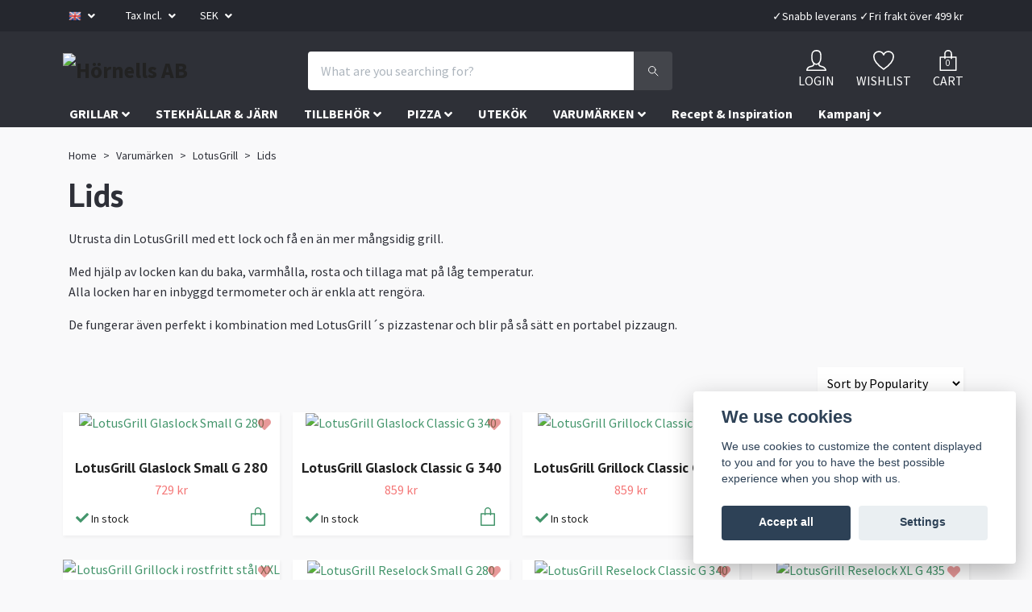

--- FILE ---
content_type: text/html; charset=utf-8
request_url: https://hornells.com/en/varumarken/lotusgrill/lock
body_size: 33312
content:
<!DOCTYPE html>
<html class="no-javascript" lang="en">
<!-- Facebook Pixel Code --><head><script>var fbPixelEventId = Math.floor(Math.random() * 9000000000) + 1000000000;</script>
<link rel="alternate" href="https://hornells.com/varumarken/lotusgrill/lock" hreflang="sv" />
<link rel="alternate" href="https://hornells.com/fi/varumarken/lotusgrill/lock" hreflang="fi" />
<link rel="alternate" href="https://hornells.com/en/varumarken/lotusgrill/lock" hreflang="en" />
<meta property="ix:host" content="cdn.quickbutik.com/images"><script>
!function(f,b,e,v,n,t,s)
{if(f.fbq)return;n=f.fbq=function(){n.callMethod?
n.callMethod.apply(n,arguments):n.queue.push(arguments)};
if(!f._fbq)f._fbq=n;n.push=n;n.loaded=!0;n.version='2.0';
n.queue=[];t=b.createElement(e);t.async=!0;
t.src=v;s=b.getElementsByTagName(e)[0];
s.parentNode.insertBefore(t,s)}(window, document,'script',
'https://connect.facebook.net/en_US/fbevents.js');
fbq('init', '596102611719936');
fbq('track', 'PageView');
</script><noscript><img height="1" width="1" style="display:none" src="https://www.facebook.com/tr?id=596102611719936&ev=PageView&noscript=1"></noscript>
<!-- End Facebook Pixel Code --><meta http-equiv="Content-Type" content="text/html; charset=utf-8">
<meta name="facebook-domain-verification" content="h44n4julhxxjexy3sjok6hff7o28gh">
<title>Lids - LotusGrill - Varumärken - Hörnells AB | Produkter för utomhusmatlagning</title>
<meta name="author" content="Quickbutik">
<meta name="description" content="Lids - LotusGrill - Varumärken - Hörnells AB | Produkter för utomhusmatlagning">
<meta property="og:description" content="Lids - LotusGrill - Varumärken - Hörnells AB | Produkter för utomhusmatlagning">
<meta property="og:title" content="Lids - LotusGrill - Varumärken - Hörnells AB | Produkter för utomhusmatlagning">
<meta property="og:url" content="https://hornells.com/en/varumarken/lotusgrill/lock">
<meta property="og:site_name" content="Hörnells AB">
<meta property="og:type" content="website">
<meta property="og:image" content="">
<meta property="twitter:card" content="summary">
<meta property="twitter:title" content="Hörnells AB">
<meta property="twitter:description" content="Lids - LotusGrill - Varumärken - Hörnells AB | Produkter för utomhusmatlagning">
<meta property="twitter:image" content="">
<meta name="viewport" content="width=device-width, initial-scale=1, maximum-scale=1">
<script>document.documentElement.classList.remove('no-javascript');</script><!-- Vendor Assets --><link rel="stylesheet" href="https://use.fontawesome.com/releases/v5.15.4/css/all.css">
<link href="https://storage.quickbutik.com/stores/38230z/templates/orion/css/assets.min.css?97015" rel="stylesheet">
<!-- Theme Stylesheet --><link href="https://storage.quickbutik.com/stores/38230z/templates/orion/css/theme-main.css?97015" rel="stylesheet">
<link href="https://storage.quickbutik.com/stores/38230z/templates/orion/css/theme-sub.css?97015" rel="stylesheet">
<link href="https://storage.quickbutik.com/stores/38230z/templates/orion/css/custom.css?97015" rel="stylesheet">
<!-- Google Fonts --><link href="//fonts.googleapis.com/css?family=Source+Sans+Pro:400,700%7CPT+Sans:400,700" rel="stylesheet" type="text/css"  media="all" /><!-- Favicon--><link rel="icon" type="image/png" href="https://cdn.quickbutik.com/images/38230z/templates/orion/assets/favicon.png?s=97015&auto=format">
<link rel="canonical" href="https://hornells.com/en/varumarken/lotusgrill/lock">
<!-- Tweaks for older IEs--><!--[if lt IE 9]>
      <script src="https://oss.maxcdn.com/html5shiv/3.7.3/html5shiv.min.js"></script>
      <script src="https://oss.maxcdn.com/respond/1.4.2/respond.min.js"></script
    ><![endif]--><style>.hide { display: none; }</style>
<script type="text/javascript" defer>document.addEventListener('DOMContentLoaded', () => {
    document.body.setAttribute('data-qb-page', 'list');
});</script><script src="/assets/shopassets/cookieconsent/cookieconsent.js?v=230"></script>
<style>
    html.force--consent,
    html.force--consent body{
        height: auto!important;
        width: 100vw!important;
    }
</style>

    <script type="text/javascript">
    var qb_cookieconsent = initCookieConsent();
    var qb_cookieconsent_blocks = [{"title":"We use cookies","description":"We use cookies to customize the content displayed to you and for you to have the best possible experience when you shop with us."},{"title":"Necessary cookies *","description":"These cookies are necessary for the store to function properly and cannot be turned off. They are used in order for functionality such as the shopping cart and creating an account to work properly.","toggle":{"value":"basic","enabled":true,"readonly":true}},{"title":"Analytics and performance","description":"These cookies allow us to count visits and traffic as well as analyse for example which pages are most popular and how visitors use our website. This enables us to improve the site further. All information collected through these cookies is anonymous. If you do not allow these cookies, we cannot give you a personalized experience.","toggle":{"value":"analytics","enabled":false,"readonly":false},"cookie_table":[{"col1":"_ga","col2":"google.com","col3":"2 years","col4":"Google Analytics"},{"col1":"_gat","col2":"google.com","col3":"1 minute","col4":"Google Analytics"},{"col1":"_gid","col2":"google.com","col3":"1 day","col4":"Google Analytics"}]},{"title":"Marketing","description":"These cookies are set via our website by our advertising partners in order to create a profile of your interests and display relevant ads on this and other websites. They do not directly store personal information but can identify your browser and internet device. If you do not allow these cookies, you will see less targeted advertising.","toggle":{"value":"marketing","enabled":false,"readonly":false}}];
</script>
    <!-- Google Analytics 4 -->
    <script async src="https://www.googletagmanager.com/gtag/js?id=G-7VFCDDNXC7"></script>
    <script>
        window.dataLayer = window.dataLayer || [];
        function gtag(){dataLayer.push(arguments);}

        gtag('consent', 'default', {
            'analytics_storage': 'denied',
            'ad_storage': 'denied',
            'ad_user_data': 'denied',
            'ad_personalization': 'denied',
            'wait_for_update': 500,
        });

        const getConsentForCategory = (category) => (typeof qb_cookieconsent == 'undefined' || qb_cookieconsent.allowedCategory(category)) ? 'granted' : 'denied';

        if (typeof qb_cookieconsent == 'undefined' || qb_cookieconsent.allowedCategory('analytics') || qb_cookieconsent.allowedCategory('marketing')) {
            const analyticsConsent = getConsentForCategory('analytics');
            const marketingConsent = getConsentForCategory('marketing');

            gtag('consent', 'update', {
                'analytics_storage': analyticsConsent,
                'ad_storage': marketingConsent,
                'ad_user_data': marketingConsent,
                'ad_personalization': marketingConsent,
            });
        }

        // Handle consent updates for GA4
        document.addEventListener('QB_CookieConsentAccepted', function(event) {
            const cookie = qbGetEvent(event).cookie;
            const getConsentLevel = (level) => (cookie && cookie.level && cookie.level.includes(level)) ? 'granted' : 'denied';

            gtag('consent', 'update', {
                'analytics_storage': getConsentLevel('analytics'),
                'ad_storage': getConsentLevel('marketing'),
                'ad_user_data': getConsentLevel('marketing'),
                'ad_personalization': getConsentLevel('marketing'),
            });
        });

        gtag('js', new Date());
        gtag('config', 'G-7VFCDDNXC7', { 'allow_enhanced_conversions' : true } );
gtag('config', 'AW-10875742121', { 'allow_enhanced_conversions' : true } );
gtag('event', 'page_view', JSON.parse('{"ecomm_pagetype":"other","send_to":"AW-10875742121"}'));
gtag('event', 'view_item_list', JSON.parse('{"item_list_name":"Lids","items":[{"item_id":"1420"},{"item_id":"1421"},{"item_id":"1422"},{"item_id":"1423"},{"item_id":"1424"},{"item_id":"1562"},{"item_id":"1563"},{"item_id":"1907"}]}'));

        const gaClientIdPromise = new Promise(resolve => {
            gtag('get', 'G-7VFCDDNXC7', 'client_id', resolve);
        });
        const gaSessionIdPromise = new Promise(resolve => {
            gtag('get', 'G-7VFCDDNXC7', 'session_id', resolve);
        });

        Promise.all([gaClientIdPromise, gaSessionIdPromise]).then(([gaClientId, gaSessionId]) => {
            var checkoutButton = document.querySelector("a[href='/en/cart/index']");
            if (checkoutButton) {
                checkoutButton.onclick = function() {
                    var query = new URLSearchParams({
                        ...(typeof qb_cookieconsent == 'undefined' || qb_cookieconsent.allowedCategory('analytics') ? {
                            gaClientId,
                            gaSessionId,
                        } : {}),
                        consentCategories: [
                            ...(typeof qb_cookieconsent == 'undefined' || qb_cookieconsent.allowedCategory('analytics')) ? ['analytics'] : [],
                            ...(typeof qb_cookieconsent == 'undefined' || qb_cookieconsent.allowedCategory('marketing')) ? ['marketing'] : [],
                        ],
                    });
                    this.setAttribute("href", "/en/cart/index?" + query.toString());
                };
            }
        });
    </script>
    <!-- End Google Analytics 4 --></head>
<body>
    <header class="header">
  <!-- Section: Top Bar-->
  <div
    class="top-bar  text-sm"
  >
    <div class="container py-2">
      <div class="row align-items-center">
        <div class="col-12 col-lg-auto px-0">
          <ul
            class="mb-0  d-flex text-center text-sm-left justify-content-center justify-content-lg-start list-unstyled"
          >

            <!-- Component: Language Dropdown-->
            <li class="list-inline-item col-auto">
              <div class="dropdown">
                <a
                  id="langsDropdown"
                  href="#"
                  data-toggle="dropdown"
                  data-display="static"
                  aria-haspopup="true"
                  aria-expanded="false"
                  class="dropdown-toggle topbar-link"
                >
                  <img
                    class="svg-icon navbar-icon w-auto"
                    src="/assets/shopassets/flags/24/en.png"
                    alt="English"
                  />
                </a>

                <div
                  aria-labelledby="langsDropdown"
                  class="dropdown-menu dropdown-menu-left"
                >
                  <a href="https://hornells.com/varumarken/lotusgrill/lock" class="dropdown-item">
                    <img
                      class="svg-icon navbar-icon w-auto"
                      src="/assets/shopassets/flags/24/sv.png"
                      alt="sv Flag"
                    />
                    Svenska
                  </a>
                  <a href="https://hornells.com/fi/varumarken/lotusgrill/lock" class="dropdown-item">
                    <img
                      class="svg-icon navbar-icon w-auto"
                      src="/assets/shopassets/flags/24/fi.png"
                      alt="fi Flag"
                    />
                    Suomi
                  </a>
                  <a href="https://hornells.com/en/varumarken/lotusgrill/lock" class="dropdown-item">
                    <img
                      class="svg-icon navbar-icon w-auto"
                      src="/assets/shopassets/flags/24/en.png"
                      alt="en Flag"
                    />
                    English
                  </a>
                </div>
              </div>
            </li>

            <!-- Component: Tax Dropdown-->
            <li class="col-auto">
              <div class="dropdown">
                <a
                  id="taxDropdown"
                  href="#"
                  data-toggle="dropdown"
                  data-display="static"
                  aria-haspopup="true"
                  aria-expanded="false"
                  class="dropdown-toggle topbar-link"
                >
                  Tax
                  Incl.
                </a>

                <div
                  aria-labelledby="taxDropdown"
                  class="dropdown-menu dropdown-menu-left"
                >
                  <a
                    class="taxlink dropdown-item"
                    title="Prices is excluding tax. Click to toggle"
                    href="?tax-reverse"
                  >
                    Tax Excl.
                  </a>
                </div>
              </div>
            </li>

            <!-- Currency Dropdown-->
            <li class="list-inline-item col-auto">
              <div class="dropdown ml-0">
                <a
                  id="currencyDropdown"
                  href="#"
                  data-toggle="dropdown"
                  data-display="static"
                  aria-haspopup="true"
                  aria-expanded="false"
                  class="dropdown-toggle topbar-link"
                >
                  SEK
                </a>
                <div class="dropdown-menu dropdown-menu-left">
                  <a
                    href="https://hornells.com/en/varumarken/lotusgrill/lock?currency=EUR"
                    class="dropdown-item"
                    >EUR</a
                  >
                  <a
                    href="https://hornells.com/en/varumarken/lotusgrill/lock?currency=SEK"
                    class="dropdown-item"
                    >SEK</a
                  >
                </div>
              </div>
            </li>
          </ul>
        </div>

        <!-- Component: Top information -->
        <div
          class="mt-2 mt-lg-0 col-12 col-lg d-none d-lg-block text-center text-lg-right pl-0"
        >
          <span>✓Snabb leverans  ✓Fri frakt över 499 kr</span>
        </div>
        <a href=#https://hornells.com" style="color: #fff"></a>
      </div>
    </div>
  </div>
  <!-- /Section: Top Bar -->

  <!-- Section: Header variant -->
  

  <!-- Section: Main Header -->
<nav class="navbar-expand-lg navbar-position navbar-light py-0 fixed-mobile">
  <div class="container">
    <div class="row">
      <div class="navbar col-12 px-lg-0 pb-0">
        <div class="list-inline-item order-0 d-lg-none col-auto p-0">
          <a href="#" data-toggle="modal" data-target="#sidebarLeft" class="text-hover-primary">
            <svg class="svg-icon mainmenu-icon menu-textcolor">
              <use xlink:href="#menu-hamburger-1"></use>
            </svg>
          </a>
        </div>
          <a href="https://hornells.com/en" title="Hörnells AB"
            class="navbar-brand order-1 order-lg-1 text-center text-md-left col-auto p-0">
            
            <img alt="Hörnells AB" class="img-fluid img-logo p-2"
              src="https://cdn.quickbutik.com/images/38230z/templates/orion/assets/logo.png?s=97015&auto=format">
          </a>
        <form action="/en/shop/search" method="get"
          class="d-lg-flex order-lg-3 d-none my-lg-0 flex-grow-1 top-searchbar text-center col-auto px-4">
          <div class="search-wrapper border-0 input-group">
            <input type="text" name="s" placeholder="What are you searching for?" aria-label="Search"
              aria-describedby="button-search-desktop" class="form-control pl-3 border-0 header-searchbar" />
            <div class="input-group-append bg-white ml-0 header-searchbuttonwrapper">
              <button id="button-search-desktop" type="submit" class="btn py-0 btn-underlined border-0 header-searchbutton">
                <svg class="svg-icon navbar-icon header-searchicon">
                  <use xlink:href="#search-1"></use>
                </svg>
              </button>
            </div>
          </div>
        </form>
        
              
        <ul class="list-inline order-2 order-lg-4 mb-0 text-right col-auto">
          <li class="list-inline-item mr-4 d-lg-inline-block d-none">
            <a href="/en/customer/login" class="text-hover-primary p-0 align-items-center">
                <div class="text-center icon-line-height">
                  <svg class="svg-icon mainmenu-icon menu-textcolor">
                    <use xlink:href="#avatar-1"></use>
                  </svg>
                </div>
              <span
                class="color-text-base menu-textcolor">LOGIN</span>
            </a>
          </li>
          
          <li class="list-inline-item mr-4 d-lg-inline-block d-none">
            <a href="/en/shop/wishlist" class="text-hover-primary position-relative align-items-center">
                <div class="text-center icon-line-height">
                  <svg class="svg-icon mainmenu-icon menu-textcolor">
                    <use xlink:href="#heart-1"></use>
                  </svg>
              </div>
              <div class="color-text-base menu-textcolor">WISHLIST</div>
            </a>
          </li>

          <li class="list-inline-item">
            <a href="#" data-toggle="modal" data-target="#sidebarCart"
              class="position-relative text-hover-primary align-items-center qs-cart-view ">
              <div class="text-center position-relative icon-line-height">
                  <div class="navbar-icon-badge icon-count primary-bg basket-count-items menu-textcolor">0</div>
                  <svg class="svg-icon mainmenu-icon menu-textcolor">
                    <use xlink:href="#paper-bag-1"></use>
                  </svg>
              </div>
              <span class="d-none d-sm-inline color-text-base menu-textcolor">CART</span>
            </a>
          </li>
        </ul>
      </div>
    </div>
  </div>

<div class="container pt-2">
  <div class="row justify-content-between navbar-bg px-0 mainmenu_font_size">
    <ul class="col-auto navbar-nav d-none d-lg-flex mt-lg-0 flex-wrap px-0">
      <li class="nav-item has-dropdown position-relative   on-hover ">
        <a href="/en/vara-grillar" aria-haspopup="true" aria-expanded="false" class="nav-link dropdown-toggle">GRILLAR</a>

        <ul class="dropdown-menu dropdown-menu-first" aria-labelledby="firstmenu" >

          <li><a class="dropdown-item " href="/en/vara-grillar/kamado-grillar">Kamadogrillar</a></li>


          <li><a class="dropdown-item " href="/en/vara-grillar/kolgrillar">Kolgrillar</a></li>


          <li><a class="dropdown-item " href="/en/vara-grillar/grillar-eldstader">Vedeldade grillar</a></li>


          <li><a class="dropdown-item " href="/en/vara-grillar/fyndvaror-visningsexemplar">Fyndvaror (Visningsexemplar)</a></li>


        </ul>
      </li>
      <li class="nav-item main-top-menu ">
        <a href="/en/stekhallar-jarn" title="STEKHÄLLAR &amp; JÄRN" class="nav-link ">STEKHÄLLAR &amp; JÄRN</a>
      </li>
      <li class="nav-item has-dropdown position-relative   on-hover ">
        <a href="/en/grill-tillbehor" aria-haspopup="true" aria-expanded="false" class="nav-link dropdown-toggle">TILLBEHÖR</a>

        <ul class="dropdown-menu dropdown-menu-first" aria-labelledby="firstmenu" >

          <li><a class="dropdown-item " href="/en/grill-tillbehor/fritidsartiklar">Fritidsartiklar</a></li>


          <li><a class="dropdown-item " href="/en/grill-tillbehor/grillkol">Grillkol</a></li>


          <li><a class="dropdown-item " href="/en/grill-tillbehor/tillbehor-rokning">Tillbehör Rökning</a></li>


          <li><a class="dropdown-item " href="/en/grill-tillbehor/grillredskap">Grillredskap</a></li>


          <li><a class="dropdown-item " href="/en/grill-tillbehor/termometrar">Termometrar</a></li>


          <li><a class="dropdown-item " href="/en/grill-tillbehor/tillbehor-gjutjarn">Cast iron</a></li>


          <li><a class="dropdown-item " href="/en/grill-tillbehor/underhall">Underhåll</a></li>


          <li><a class="dropdown-item " href="/en/grill-tillbehor/pannor-kastruller">Pannor &amp; Kastruller</a></li>


          <li><a class="dropdown-item " href="/en/grill-tillbehor/merchandise">Merchandise</a></li>


        </ul>
      </li>
      <li class="nav-item has-dropdown position-relative   on-hover ">
        <a href="/en/produkter-pizza" aria-haspopup="true" aria-expanded="false" class="nav-link dropdown-toggle">PIZZA</a>

        <ul class="dropdown-menu dropdown-menu-first" aria-labelledby="firstmenu" >

          <li><a class="dropdown-item " href="/en/produkter-pizza/pizzastenar-stal">Pizzastenar &amp; Stål</a></li>


          <li><a class="dropdown-item " href="/en/produkter-pizza/pizza-tillbehor">Tillbehör Pizza</a></li>


        </ul>
      </li>
      <li class="nav-item main-top-menu ">
        <a href="/en/utekok" title="UTEKÖK" class="nav-link ">UTEKÖK</a>
      </li>
      <li class="nav-item has-dropdown position-relative   on-hover ">
        <a href="/en/varumarken" aria-haspopup="true" aria-expanded="false" class="nav-link dropdown-toggle">VARUMÄRKEN</a>

        <ul class="dropdown-menu dropdown-menu-first" aria-labelledby="firstmenu" >
          <li class="dropdown-submenu position-relative d-flex justify-content-center align-items-center">
              <a href="/en/varumarken/hornells-outdoor" aria-expanded="false" class="dropdown-item ">Hörnells Outdoor</a>
              <i id="categoryDropdown130" roll="button" data-toggle="dropdown" aria-haspopup="true" aria-expanded="false" data-display="static" class="dropdown-toggle dropdown-btn pr-3 pl-2"></i>
            <ul aria-labelledby="categoryDropdown130"
              class="dropdown-menu dropdown-menu-alignright">
              <li><a href="/en/varumarken/hornells-outdoor/stekhallar" class=" dropdown-item">Outdoor frying pans</a></li>
              <li><a href="/en/varumarken/hornells-outdoor/bakstal" class=" dropdown-item">Bakstål</a></li>
              <li><a href="/en/varumarken/hornells-outdoor/grilljarn-smorgasjarn-vaffeljarn" class=" dropdown-item">Grilljärn / Smörgåsjärn / Våffeljärn</a></li>
              <li><a href="/en/varumarken/hornells-outdoor/ovriga-fritidsartiklar" class=" dropdown-item">Other equipments</a></li>
            </ul>
          </li>


          <li class="dropdown-submenu position-relative d-flex justify-content-center align-items-center">
              <a href="/en/varumarken/the-bastard" aria-expanded="false" class="dropdown-item ">The Bastard</a>
              <i id="categoryDropdown135" roll="button" data-toggle="dropdown" aria-haspopup="true" aria-expanded="false" data-display="static" class="dropdown-toggle dropdown-btn pr-3 pl-2"></i>
            <ul aria-labelledby="categoryDropdown135"
              class="dropdown-menu dropdown-menu-alignright">
              <li><a href="/en/varumarken/the-bastard/kampanj" class=" dropdown-item">Kampanj</a></li>
              <li><a href="/en/varumarken/the-bastard/kamados" class=" dropdown-item">Kamados</a></li>
              <li><a href="/en/varumarken/the-bastard/pizza" class=" dropdown-item">Pizza</a></li>
              <li><a href="/en/varumarken/the-bastard/36-grillkol-rokspan" class=" dropdown-item">Grillkol &amp; rökspån</a></li>
              <li><a href="/en/varumarken/the-bastard/tillbehor-the-bastard" class=" dropdown-item">Accessories</a></li>
            </ul>
          </li>


          <li class="dropdown-submenu position-relative d-flex justify-content-center align-items-center">
              <a href="/en/varumarken/grill-guru" aria-expanded="false" class="dropdown-item ">Grill Guru</a>
              <i id="categoryDropdown141" roll="button" data-toggle="dropdown" aria-haspopup="true" aria-expanded="false" data-display="static" class="dropdown-toggle dropdown-btn pr-3 pl-2"></i>
            <ul aria-labelledby="categoryDropdown141"
              class="dropdown-menu dropdown-menu-alignright">
              <li><a href="/en/varumarken/grill-guru/ovriga-grillar" class=" dropdown-item">Other grills</a></li>
              <li><a href="/en/varumarken/grill-guru/tillbehor-grill-guru" class=" dropdown-item">Tillbehör Grill Guru</a></li>
            </ul>
          </li>


          <li class="dropdown-submenu position-relative d-flex justify-content-center align-items-center">
              <a href="/en/varumarken/lotusgrill" aria-expanded="false" class="dropdown-item active">LotusGrill</a>
              <i id="categoryDropdown146" roll="button" data-toggle="dropdown" aria-haspopup="true" aria-expanded="false" data-display="static" class="dropdown-toggle dropdown-btn pr-3 pl-2"></i>
            <ul aria-labelledby="categoryDropdown146"
              class="dropdown-menu dropdown-menu-alignright">
              <li><a href="/en/varumarken/lotusgrill/grillar" class=" dropdown-item">Grills</a></li>
              <li><a href="/en/varumarken/lotusgrill/lock" class="active dropdown-item">Lids</a></li>
              <li><a href="/en/varumarken/lotusgrill/kol-forbrukning" class=" dropdown-item">Grillkol</a></li>
              <li><a href="/en/varumarken/lotusgrill/lotusgrill-tillbehor" class=" dropdown-item">Accessories</a></li>
            </ul>
          </li>


          <li class="dropdown-submenu position-relative d-flex justify-content-center align-items-center">
              <a href="/en/varumarken/carelia-grill" aria-expanded="false" class="dropdown-item ">Carelia Grill</a>
              <i id="categoryDropdown155" roll="button" data-toggle="dropdown" aria-haspopup="true" aria-expanded="false" data-display="static" class="dropdown-toggle dropdown-btn pr-3 pl-2"></i>
            <ul aria-labelledby="categoryDropdown155"
              class="dropdown-menu dropdown-menu-alignright">
              <li><a href="/en/varumarken/carelia-grill/carelia-grillar" class=" dropdown-item">Grills</a></li>
              <li><a href="/en/varumarken/carelia-grill/eldstader" class=" dropdown-item">Fireplaces</a></li>
              <li><a href="/en/varumarken/carelia-grill/tillbehor" class=" dropdown-item">Accessories</a></li>
            </ul>
          </li>



          <li><a class="dropdown-item " href="/en/varumarken/muurikka">Muurikka</a></li>


        </ul>
      </li>
      <li class="nav-item main-top-menu ">
        <a href="/en/inspiration" title="Recept &amp; Inspiration" class="nav-link ">Recept &amp; Inspiration</a>
      </li>
      <li class="nav-item has-dropdown position-relative   on-hover ">
        <a href="/en/rea" aria-haspopup="true" aria-expanded="false" class="nav-link dropdown-toggle">Kampanj</a>

        <ul class="dropdown-menu dropdown-menu-first" aria-labelledby="firstmenu" >

          <li><a class="dropdown-item " href="/en/rea/kampanj-grillar">Grills</a></li>


          <li><a class="dropdown-item " href="/en/rea/kampanj-kok">Kök</a></li>


          <li><a class="dropdown-item " href="/en/rea/kampanj-fritidsartiklar">Fritidsartiklar</a></li>


          <li><a class="dropdown-item " href="/en/rea/kampanj-tillbehor">Grilltillbehör</a></li>


        </ul>
      </li>
    </ul>
    
  </div>
</div>

</nav>
<!-- /Section: Main Header -->
  <!-- Section: Header variant -->

  <!-- Section: Top Menu -->
  <div
    id="sidebarLeft"
    tabindex="-1"
    role="dialog"
    aria-hidden="true"
    class="modal fade modal-left"
  >
    <div role="document" class="modal-dialog">
      <div class="modal-content modal-mobilemenu-content">
        <div class="modal-header pb-0 border-0 d-block">
          <div class="row">
            <form
              action="/en/shop/search"
              method="get"
              class="col d-lg-flex w-100 my-lg-0 mb-3 pt-1"
            >
              <div class="search-wrapper border-0 shadow-small input-group">
                <input
                  type="text"
                  name="s"
                  placeholder="What are you searching for?"
                  aria-label="Search"
                  aria-describedby="button-search"
                  class="form-control pl-3 border-0 mobile-search"
                />
                <div class="input-group-append bg-white ml-0">
                  <button
                    id="button-search"
                    type="submit"
                    class="btn py-0 btn-underlined border-0 header-searchbutton"
                  >
                    <svg class="svg-icon navbar-icon header-searchicon">
                      <use xlink:href="#search-1"></use>
                    </svg>
                  </button>
                </div>
              </div>
            </form>
            <button
              type="button"
              data-dismiss="modal"
              aria-label="Close"
              class="close col-auto mr-1"
            >
              <svg class="svg-icon w-3rem h-3rem svg-icon-light align-middle">
                <use xlink:href="#close-1"></use>
              </svg>
            </button>
          </div>
        </div>
        <div class="modal-body pt-0">
          <div class="px-2 pb-5">
            <ul class="nav flex-column">

              <li class="nav-item dropdown">
                <a
                  href="/en/vara-grillar"
                  data-toggle="collapse"
                  data-target="#cat164"
                  aria-haspopup="true"
                  aria-expanded="false"
                  class="
                    nav-link
                    mobile-nav-link
                    pl-0
                    mobile-dropdown-toggle
                    dropdown-toggle
                  "
                  >GRILLAR</a
                >
                <div id="cat164" class="collapse">
                  <ul class="nav flex-column ml-3">
                    <li class="nav-item">
                      <a
                        class="nav-link mobile-nav-link pl-0 show-all"
                        href="/en/vara-grillar"
                        title="GRILLAR"
                        >Show all in GRILLAR</a
                      >
                    </li>

                    <li class="nav-item">
                      <a
                        href="/en/vara-grillar/kamado-grillar"
                        class="nav-link mobile-nav-link pl-0 "
                        >Kamadogrillar</a
                      >
                    </li>

                    <li class="nav-item">
                      <a
                        href="/en/vara-grillar/kolgrillar"
                        class="nav-link mobile-nav-link pl-0 "
                        >Kolgrillar</a
                      >
                    </li>

                    <li class="nav-item">
                      <a
                        href="/en/vara-grillar/grillar-eldstader"
                        class="nav-link mobile-nav-link pl-0 "
                        >Vedeldade grillar</a
                      >
                    </li>

                    <li class="nav-item">
                      <a
                        href="/en/vara-grillar/fyndvaror-visningsexemplar"
                        class="nav-link mobile-nav-link pl-0 "
                        >Fyndvaror (Visningsexemplar)</a
                      >
                    </li>

                  </ul>
                </div>
              </li>

              <li class="nav-item ">
                <a
                  href="/en/stekhallar-jarn"
                  title="STEKHÄLLAR &amp; JÄRN"
                  class="nav-link mobile-nav-link pl-0"
                  >STEKHÄLLAR &amp; JÄRN</a
                >
              </li>



              <li class="nav-item dropdown">
                <a
                  href="/en/grill-tillbehor"
                  data-toggle="collapse"
                  data-target="#cat169"
                  aria-haspopup="true"
                  aria-expanded="false"
                  class="
                    nav-link
                    mobile-nav-link
                    pl-0
                    mobile-dropdown-toggle
                    dropdown-toggle
                  "
                  >TILLBEHÖR</a
                >
                <div id="cat169" class="collapse">
                  <ul class="nav flex-column ml-3">
                    <li class="nav-item">
                      <a
                        class="nav-link mobile-nav-link pl-0 show-all"
                        href="/en/grill-tillbehor"
                        title="TILLBEHÖR"
                        >Show all in TILLBEHÖR</a
                      >
                    </li>

                    <li class="nav-item">
                      <a
                        href="/en/grill-tillbehor/fritidsartiklar"
                        class="nav-link mobile-nav-link pl-0 "
                        >Fritidsartiklar</a
                      >
                    </li>

                    <li class="nav-item">
                      <a
                        href="/en/grill-tillbehor/grillkol"
                        class="nav-link mobile-nav-link pl-0 "
                        >Grillkol</a
                      >
                    </li>

                    <li class="nav-item">
                      <a
                        href="/en/grill-tillbehor/tillbehor-rokning"
                        class="nav-link mobile-nav-link pl-0 "
                        >Tillbehör Rökning</a
                      >
                    </li>

                    <li class="nav-item">
                      <a
                        href="/en/grill-tillbehor/grillredskap"
                        class="nav-link mobile-nav-link pl-0 "
                        >Grillredskap</a
                      >
                    </li>

                    <li class="nav-item">
                      <a
                        href="/en/grill-tillbehor/termometrar"
                        class="nav-link mobile-nav-link pl-0 "
                        >Termometrar</a
                      >
                    </li>

                    <li class="nav-item">
                      <a
                        href="/en/grill-tillbehor/tillbehor-gjutjarn"
                        class="nav-link mobile-nav-link pl-0 "
                        >Cast iron</a
                      >
                    </li>

                    <li class="nav-item">
                      <a
                        href="/en/grill-tillbehor/underhall"
                        class="nav-link mobile-nav-link pl-0 "
                        >Underhåll</a
                      >
                    </li>

                    <li class="nav-item">
                      <a
                        href="/en/grill-tillbehor/pannor-kastruller"
                        class="nav-link mobile-nav-link pl-0 "
                        >Pannor &amp; Kastruller</a
                      >
                    </li>

                    <li class="nav-item">
                      <a
                        href="/en/grill-tillbehor/merchandise"
                        class="nav-link mobile-nav-link pl-0 "
                        >Merchandise</a
                      >
                    </li>

                  </ul>
                </div>
              </li>


              <li class="nav-item dropdown">
                <a
                  href="/en/produkter-pizza"
                  data-toggle="collapse"
                  data-target="#cat166"
                  aria-haspopup="true"
                  aria-expanded="false"
                  class="
                    nav-link
                    mobile-nav-link
                    pl-0
                    mobile-dropdown-toggle
                    dropdown-toggle
                  "
                  >PIZZA</a
                >
                <div id="cat166" class="collapse">
                  <ul class="nav flex-column ml-3">
                    <li class="nav-item">
                      <a
                        class="nav-link mobile-nav-link pl-0 show-all"
                        href="/en/produkter-pizza"
                        title="PIZZA"
                        >Show all in PIZZA</a
                      >
                    </li>

                    <li class="nav-item">
                      <a
                        href="/en/produkter-pizza/pizzastenar-stal"
                        class="nav-link mobile-nav-link pl-0 "
                        >Pizzastenar &amp; Stål</a
                      >
                    </li>

                    <li class="nav-item">
                      <a
                        href="/en/produkter-pizza/pizza-tillbehor"
                        class="nav-link mobile-nav-link pl-0 "
                        >Tillbehör Pizza</a
                      >
                    </li>

                  </ul>
                </div>
              </li>

              <li class="nav-item ">
                <a
                  href="/en/utekok"
                  title="UTEKÖK"
                  class="nav-link mobile-nav-link pl-0"
                  >UTEKÖK</a
                >
              </li>



              <li class="nav-item dropdown">
                <a
                  href="/en/varumarken"
                  data-toggle="collapse"
                  data-target="#cat129"
                  aria-haspopup="true"
                  aria-expanded="false"
                  class="
                    nav-link
                    mobile-nav-link
                    pl-0
                    mobile-dropdown-toggle
                    dropdown-toggle
                  "
                  >VARUMÄRKEN</a
                >
                <div id="cat129" class="collapse">
                  <ul class="nav flex-column ml-3">
                    <li class="nav-item">
                      <a
                        class="nav-link mobile-nav-link pl-0 show-all"
                        href="/en/varumarken"
                        title="VARUMÄRKEN"
                        >Show all in VARUMÄRKEN</a
                      >
                    </li>


                    <li class="nav-item dropdown">
                      <a
                        href="#"
                        data-target="#subcat130"
                        data-toggle="collapse"
                        aria-haspopup="true"
                        aria-expanded="false"
                        class="nav-link pl-0 dropdown-toggle"
                        >Hörnells Outdoor</a
                      >
                      <div id="subcat130" class="collapse">
                        <ul class="nav flex-column ml-3">
                          <li class="nav-item">
                            <a
                              class="nav-link mobile-nav-link pl-0 show-all"
                              href="/en/varumarken/hornells-outdoor"
                              title="Hörnells Outdoor"
                              >Show all in Hörnells Outdoor</a
                            >
                          </li>
                          <li class="nav-item">
                            <a
                              href="/en/varumarken/hornells-outdoor/stekhallar"
                              class="nav-link pl-0 "
                              >Outdoor frying pans</a
                            >
                          </li>
                          <li class="nav-item">
                            <a
                              href="/en/varumarken/hornells-outdoor/bakstal"
                              class="nav-link pl-0 "
                              >Bakstål</a
                            >
                          </li>
                          <li class="nav-item">
                            <a
                              href="/en/varumarken/hornells-outdoor/grilljarn-smorgasjarn-vaffeljarn"
                              class="nav-link pl-0 "
                              >Grilljärn / Smörgåsjärn / Våffeljärn</a
                            >
                          </li>
                          <li class="nav-item">
                            <a
                              href="/en/varumarken/hornells-outdoor/ovriga-fritidsartiklar"
                              class="nav-link pl-0 "
                              >Other equipments</a
                            >
                          </li>
                        </ul>
                      </div>
                    </li>


                    <li class="nav-item dropdown">
                      <a
                        href="#"
                        data-target="#subcat135"
                        data-toggle="collapse"
                        aria-haspopup="true"
                        aria-expanded="false"
                        class="nav-link pl-0 dropdown-toggle"
                        >The Bastard</a
                      >
                      <div id="subcat135" class="collapse">
                        <ul class="nav flex-column ml-3">
                          <li class="nav-item">
                            <a
                              class="nav-link mobile-nav-link pl-0 show-all"
                              href="/en/varumarken/the-bastard"
                              title="The Bastard"
                              >Show all in The Bastard</a
                            >
                          </li>
                          <li class="nav-item">
                            <a
                              href="/en/varumarken/the-bastard/kampanj"
                              class="nav-link pl-0 "
                              >Kampanj</a
                            >
                          </li>
                          <li class="nav-item">
                            <a
                              href="/en/varumarken/the-bastard/kamados"
                              class="nav-link pl-0 "
                              >Kamados</a
                            >
                          </li>
                          <li class="nav-item">
                            <a
                              href="/en/varumarken/the-bastard/pizza"
                              class="nav-link pl-0 "
                              >Pizza</a
                            >
                          </li>
                          <li class="nav-item">
                            <a
                              href="/en/varumarken/the-bastard/36-grillkol-rokspan"
                              class="nav-link pl-0 "
                              >Grillkol &amp; rökspån</a
                            >
                          </li>
                          <li class="nav-item">
                            <a
                              href="/en/varumarken/the-bastard/tillbehor-the-bastard"
                              class="nav-link pl-0 "
                              >Accessories</a
                            >
                          </li>
                        </ul>
                      </div>
                    </li>


                    <li class="nav-item dropdown">
                      <a
                        href="#"
                        data-target="#subcat141"
                        data-toggle="collapse"
                        aria-haspopup="true"
                        aria-expanded="false"
                        class="nav-link pl-0 dropdown-toggle"
                        >Grill Guru</a
                      >
                      <div id="subcat141" class="collapse">
                        <ul class="nav flex-column ml-3">
                          <li class="nav-item">
                            <a
                              class="nav-link mobile-nav-link pl-0 show-all"
                              href="/en/varumarken/grill-guru"
                              title="Grill Guru"
                              >Show all in Grill Guru</a
                            >
                          </li>
                          <li class="nav-item">
                            <a
                              href="/en/varumarken/grill-guru/ovriga-grillar"
                              class="nav-link pl-0 "
                              >Other grills</a
                            >
                          </li>
                          <li class="nav-item">
                            <a
                              href="/en/varumarken/grill-guru/tillbehor-grill-guru"
                              class="nav-link pl-0 "
                              >Tillbehör Grill Guru</a
                            >
                          </li>
                        </ul>
                      </div>
                    </li>


                    <li class="nav-item dropdown">
                      <a
                        href="#"
                        data-target="#subcat146"
                        data-toggle="collapse"
                        aria-haspopup="true"
                        aria-expanded="false"
                        class="nav-link pl-0 dropdown-toggle"
                        >LotusGrill</a
                      >
                      <div id="subcat146" class="collapse">
                        <ul class="nav flex-column ml-3">
                          <li class="nav-item">
                            <a
                              class="nav-link mobile-nav-link pl-0 show-all"
                              href="/en/varumarken/lotusgrill"
                              title="LotusGrill"
                              >Show all in LotusGrill</a
                            >
                          </li>
                          <li class="nav-item">
                            <a
                              href="/en/varumarken/lotusgrill/grillar"
                              class="nav-link pl-0 "
                              >Grills</a
                            >
                          </li>
                          <li class="nav-item">
                            <a
                              href="/en/varumarken/lotusgrill/lock"
                              class="nav-link pl-0 active"
                              >Lids</a
                            >
                          </li>
                          <li class="nav-item">
                            <a
                              href="/en/varumarken/lotusgrill/kol-forbrukning"
                              class="nav-link pl-0 "
                              >Grillkol</a
                            >
                          </li>
                          <li class="nav-item">
                            <a
                              href="/en/varumarken/lotusgrill/lotusgrill-tillbehor"
                              class="nav-link pl-0 "
                              >Accessories</a
                            >
                          </li>
                        </ul>
                      </div>
                    </li>


                    <li class="nav-item dropdown">
                      <a
                        href="#"
                        data-target="#subcat155"
                        data-toggle="collapse"
                        aria-haspopup="true"
                        aria-expanded="false"
                        class="nav-link pl-0 dropdown-toggle"
                        >Carelia Grill</a
                      >
                      <div id="subcat155" class="collapse">
                        <ul class="nav flex-column ml-3">
                          <li class="nav-item">
                            <a
                              class="nav-link mobile-nav-link pl-0 show-all"
                              href="/en/varumarken/carelia-grill"
                              title="Carelia Grill"
                              >Show all in Carelia Grill</a
                            >
                          </li>
                          <li class="nav-item">
                            <a
                              href="/en/varumarken/carelia-grill/carelia-grillar"
                              class="nav-link pl-0 "
                              >Grills</a
                            >
                          </li>
                          <li class="nav-item">
                            <a
                              href="/en/varumarken/carelia-grill/eldstader"
                              class="nav-link pl-0 "
                              >Fireplaces</a
                            >
                          </li>
                          <li class="nav-item">
                            <a
                              href="/en/varumarken/carelia-grill/tillbehor"
                              class="nav-link pl-0 "
                              >Accessories</a
                            >
                          </li>
                        </ul>
                      </div>
                    </li>

                    <li class="nav-item">
                      <a
                        href="/en/varumarken/muurikka"
                        class="nav-link mobile-nav-link pl-0 "
                        >Muurikka</a
                      >
                    </li>

                  </ul>
                </div>
              </li>

              <li class="nav-item ">
                <a
                  href="/en/inspiration"
                  title="Recept &amp; Inspiration"
                  class="nav-link mobile-nav-link pl-0"
                  >Recept &amp; Inspiration</a
                >
              </li>



              <li class="nav-item dropdown">
                <a
                  href="/en/rea"
                  data-toggle="collapse"
                  data-target="#cat199"
                  aria-haspopup="true"
                  aria-expanded="false"
                  class="
                    nav-link
                    mobile-nav-link
                    pl-0
                    mobile-dropdown-toggle
                    dropdown-toggle
                  "
                  >Kampanj</a
                >
                <div id="cat199" class="collapse">
                  <ul class="nav flex-column ml-3">
                    <li class="nav-item">
                      <a
                        class="nav-link mobile-nav-link pl-0 show-all"
                        href="/en/rea"
                        title="Kampanj"
                        >Show all in Kampanj</a
                      >
                    </li>

                    <li class="nav-item">
                      <a
                        href="/en/rea/kampanj-grillar"
                        class="nav-link mobile-nav-link pl-0 "
                        >Grills</a
                      >
                    </li>

                    <li class="nav-item">
                      <a
                        href="/en/rea/kampanj-kok"
                        class="nav-link mobile-nav-link pl-0 "
                        >Kök</a
                      >
                    </li>

                    <li class="nav-item">
                      <a
                        href="/en/rea/kampanj-fritidsartiklar"
                        class="nav-link mobile-nav-link pl-0 "
                        >Fritidsartiklar</a
                      >
                    </li>

                    <li class="nav-item">
                      <a
                        href="/en/rea/kampanj-tillbehor"
                        class="nav-link mobile-nav-link pl-0 "
                        >Grilltillbehör</a
                      >
                    </li>

                  </ul>
                </div>
              </li>


            </ul>

            <div class="nav-item">
              <a
                href="/en/shop/wishlist"
                class="
                  nav-link
                  mobile-nav-link
                  text-hover-primary
                  position-relative
                  d-flex
                  align-items-center
                "
              >
                <svg class="svg-icon navbar-icon">
                  <use xlink:href="#heart-1"></use>
                </svg>
                <span class="nav-link pl-0">WISHLIST</span>
              </a>
            </div>

            <div class="nav-item">
              <a
                href="/en/customer/login"
                class="
                  nav-link
                  mobile-nav-link
                  text-hover-primary
                  d-flex
                  align-items-center
                "
              >
                <svg class="svg-icon navbar-icon">
                  <use xlink:href="#avatar-1"></use>
                </svg>
                <span class="nav-link pl-0"
                  >LOGIN</span
                >
              </a>
            </div>
          </div>
        </div>
      </div>
    </div>
  </div>
  <!-- /Section: Top Menu -->
</header>
<div class="container">
        <div class="row py-3 py-lg-4">
        <div class="col-12">
        <div>
    <!-- Sidebar-->
    <nav class="breadcrumb p-0 mb-0" aria-label="breadcrumbs">
      <ul class="breadcrumb mb-0 pl-0">
            <li class="breadcrumb-item "><a href="/en" title="Home">Home</a></li>
            <li class="breadcrumb-item "><a href="/en/varumarken" title="Varumärken">Varumärken</a></li>
            <li class="breadcrumb-item "><a href="/en/varumarken/lotusgrill" title="LotusGrill">LotusGrill</a></li>
            <li class="breadcrumb-item active">Lids</li>
      </ul>
    </nav>
</div>
<section class="text-break">
  <!-- Grid -->
  <div class="products-grid">
    <!-- Hero Content-->
    <div class="hero-content pb-1 pb-lg-4 text-centerr">
      <div class="collection-header pb-4">
        <h1>Lids</h1>
         
        <p class="lead opacity-7 text-center">
          <p>Utrusta din LotusGrill med ett lock och få en än mer mångsidig grill.</p><p>Med hjälp av locken kan du baka, varmhålla, rosta och tillaga mat på låg temperatur.<br>Alla locken har en inbyggd termometer och är enkla att rengöra.</p><p>De fungerar även perfekt i kombination med LotusGrill´s pizzastenar och blir på så sätt en portabel pizzaugn. &nbsp;&nbsp;</p>
        </p>
        
        <!-- Kategoriöversikt start -->
          
   
   
   
   
     
                 
        <div class="categoryOverview row">
                  
        </div>
               
            
   
 
        <!-- Kategoriöversikt slut -->
      </div>
    </div>
  </div>

  <!-- products-->
  <div data-aos="fade-up" class="pt-3 clear-both" data-aos-delay="0">
    <section class="row">
          
          
          
          
          
          
      
      <div class="col-md-4 col-lg-3 col-6 px-2 product" data-pid="1420" data-s-price="729"
        data-s-title="LotusGrill Glaslock Small G 280">
        <div class="bg-white shadow-small h-100 d-flex flex-wrap">
        <div data-aos="fade-up" data-aos-delay="0" class="aos-init aos-animate w-100">
          <div class="product-image mb-md-3">
          
          <a href="/en/varumarken/lotusgrill/lotusgrill-glaslock-small-g-280">
            <div class="product-swap-image text-center  ">
              <img
                src="https://cdn.quickbutik.com/images/38230z/products/61b31beb5e801.jpeg?w=250&h=250&fit=crop&auto=format"
                alt="LotusGrill Glaslock Small G 280"
                class="product-swap-image-front mw-100 mh-100" />
              <img
                src="https://cdn.quickbutik.com/images/38230z/products/61b31beb5e801.jpeg?w=250&h=250&fit=crop&auto=format"
                alt="LotusGrill Glaslock Small G 280" class="product-swap-image-back mw-100 mh-100" />
            </div>
          </a>
          
          </div>
        </div>
        
        <div class="position-relative mt-2 px-2 pt-2 w-100">
          <h2 class="text-base mb-1 text-center">
            <a class="text-dark productlist-title" href="/en/varumarken/lotusgrill/lotusgrill-glaslock-small-g-280">LotusGrill Glaslock Small G 280</a>
          </h2>

          <div class="opacity-7 text-dark text-center">
             
                         <a href="/en/varumarken/lotusgrill/lotusgrill-glaslock-small-g-280"><span class="product-price">729 kr</span></a>
             
          </div>
        </div>
        
        <div class="d-flex align-items-center justify-content-between px-3 w-100">
                 
                <div class="d-sm-inline ">
                <a href="/en/varumarken/lotusgrill/lotusgrill-glaslock-small-g-280">
                <span data-in-stock-text="In stock" data-out-of-stock-text="" data-combination-not-exist-text="Variant does not exist" class="text-success-darker"><i class="fa fa-check"></i> <span class="text-sm text-dark">In stock</span></span>
                </a>
                </div>
                 
            <div class="qs-actions my-2">
        				<form class="qs-cart btn-block mt-0" method="post">     
        			        <input type="hidden" class="qs-cart-pid"    value="1420">
        			        <input type="hidden" class="qs-cart-price"  value="729">
        					<input name="qs-cart-qty" type="hidden" class="qs-cart-qty qty-picker" value="1" />
        					
        					<button type="submit" name="add"
                      class="text-success-darker bg-transparent border-0 qs-cart-submit px-0">
                              <svg class="svg-icon svg-icon-heavy icon-list-cart">
                                <use xlink:href="#paper-bag-1"></use>
                              </svg>
                            </button>
        				</form>
           	</div>
       	</div>
       	</div>
      </div>
      <div class="col-md-4 col-lg-3 col-6 px-2 product" data-pid="1421" data-s-price="859"
        data-s-title="LotusGrill Glaslock Classic G 340">
        <div class="bg-white shadow-small h-100 d-flex flex-wrap">
        <div data-aos="fade-up" data-aos-delay="0" class="aos-init aos-animate w-100">
          <div class="product-image mb-md-3">
          
          <a href="/en/varumarken/lotusgrill/lotusgrill-glaslock-classic-g-340">
            <div class="product-swap-image text-center  ">
              <img
                src="https://cdn.quickbutik.com/images/38230z/products/61b31d373c008.jpeg?w=250&h=250&fit=crop&auto=format"
                alt="LotusGrill Glaslock Classic G 340"
                class="product-swap-image-front mw-100 mh-100" />
              <img
                src="https://cdn.quickbutik.com/images/38230z/products/61b31d373c008.jpeg?w=250&h=250&fit=crop&auto=format"
                alt="LotusGrill Glaslock Classic G 340" class="product-swap-image-back mw-100 mh-100" />
            </div>
          </a>
          
          </div>
        </div>
        
        <div class="position-relative mt-2 px-2 pt-2 w-100">
          <h2 class="text-base mb-1 text-center">
            <a class="text-dark productlist-title" href="/en/varumarken/lotusgrill/lotusgrill-glaslock-classic-g-340">LotusGrill Glaslock Classic G 340</a>
          </h2>

          <div class="opacity-7 text-dark text-center">
             
                         <a href="/en/varumarken/lotusgrill/lotusgrill-glaslock-classic-g-340"><span class="product-price">859 kr</span></a>
             
          </div>
        </div>
        
        <div class="d-flex align-items-center justify-content-between px-3 w-100">
                 
                <div class="d-sm-inline ">
                <a href="/en/varumarken/lotusgrill/lotusgrill-glaslock-classic-g-340">
                <span data-in-stock-text="In stock" data-out-of-stock-text="" data-combination-not-exist-text="Variant does not exist" class="text-success-darker"><i class="fa fa-check"></i> <span class="text-sm text-dark">In stock</span></span>
                </a>
                </div>
                 
            <div class="qs-actions my-2">
        				<form class="qs-cart btn-block mt-0" method="post">     
        			        <input type="hidden" class="qs-cart-pid"    value="1421">
        			        <input type="hidden" class="qs-cart-price"  value="859">
        					<input name="qs-cart-qty" type="hidden" class="qs-cart-qty qty-picker" value="1" />
        					
        					<button type="submit" name="add"
                      class="text-success-darker bg-transparent border-0 qs-cart-submit px-0">
                              <svg class="svg-icon svg-icon-heavy icon-list-cart">
                                <use xlink:href="#paper-bag-1"></use>
                              </svg>
                            </button>
        				</form>
           	</div>
       	</div>
       	</div>
      </div>
      <div class="col-md-4 col-lg-3 col-6 px-2 product" data-pid="1422" data-s-price="859"
        data-s-title="LotusGrill Grillock Classic G 340">
        <div class="bg-white shadow-small h-100 d-flex flex-wrap">
        <div data-aos="fade-up" data-aos-delay="0" class="aos-init aos-animate w-100">
          <div class="product-image mb-md-3">
          
          <a href="/en/varumarken/lotusgrill/lotusgrill-grillock-classic-g-340">
            <div class="product-swap-image text-center  ">
              <img
                src="https://cdn.quickbutik.com/images/38230z/products/61b31f469da1b.jpeg?w=250&h=250&fit=crop&auto=format"
                alt="LotusGrill Grillock Classic G 340"
                class="product-swap-image-front mw-100 mh-100" />
              <img
                src="https://cdn.quickbutik.com/images/38230z/products/61b31f469da1b.jpeg?w=250&h=250&fit=crop&auto=format"
                alt="LotusGrill Grillock Classic G 340" class="product-swap-image-back mw-100 mh-100" />
            </div>
          </a>
          
          </div>
        </div>
        
        <div class="position-relative mt-2 px-2 pt-2 w-100">
          <h2 class="text-base mb-1 text-center">
            <a class="text-dark productlist-title" href="/en/varumarken/lotusgrill/lotusgrill-grillock-classic-g-340">LotusGrill Grillock Classic G 340</a>
          </h2>

          <div class="opacity-7 text-dark text-center">
             
                         <a href="/en/varumarken/lotusgrill/lotusgrill-grillock-classic-g-340"><span class="product-price">859 kr</span></a>
             
          </div>
        </div>
        
        <div class="d-flex align-items-center justify-content-between px-3 w-100">
                 
                <div class="d-sm-inline ">
                <a href="/en/varumarken/lotusgrill/lotusgrill-grillock-classic-g-340">
                <span data-in-stock-text="In stock" data-out-of-stock-text="" data-combination-not-exist-text="Variant does not exist" class="text-success-darker"><i class="fa fa-check"></i> <span class="text-sm text-dark">In stock</span></span>
                </a>
                </div>
                 
            <div class="qs-actions my-2">
        				<form class="qs-cart btn-block mt-0" method="post">     
        			        <input type="hidden" class="qs-cart-pid"    value="1422">
        			        <input type="hidden" class="qs-cart-price"  value="859">
        					<input name="qs-cart-qty" type="hidden" class="qs-cart-qty qty-picker" value="1" />
        					
        					<button type="submit" name="add"
                      class="text-success-darker bg-transparent border-0 qs-cart-submit px-0">
                              <svg class="svg-icon svg-icon-heavy icon-list-cart">
                                <use xlink:href="#paper-bag-1"></use>
                              </svg>
                            </button>
        				</form>
           	</div>
       	</div>
       	</div>
      </div>
      <div class="col-md-4 col-lg-3 col-6 px-2 product" data-pid="1423" data-s-price="1055"
        data-s-title="LotusGrill Grillock XL G 435">
        <div class="bg-white shadow-small h-100 d-flex flex-wrap">
        <div data-aos="fade-up" data-aos-delay="0" class="aos-init aos-animate w-100">
          <div class="product-image mb-md-3">
          
          <a href="/en/varumarken/lotusgrill/lotusgrill-grillock-xl-g-435">
            <div class="product-swap-image text-center  ">
              <img
                src="https://cdn.quickbutik.com/images/38230z/products/61b31ecc74ab1.jpeg?w=250&h=250&fit=crop&auto=format"
                alt="LotusGrill Grillock XL G 435"
                class="product-swap-image-front mw-100 mh-100" />
              <img
                src="https://cdn.quickbutik.com/images/38230z/products/61b31ecc74ab1.jpeg?w=250&h=250&fit=crop&auto=format"
                alt="LotusGrill Grillock XL G 435" class="product-swap-image-back mw-100 mh-100" />
            </div>
          </a>
          
          </div>
        </div>
        
        <div class="position-relative mt-2 px-2 pt-2 w-100">
          <h2 class="text-base mb-1 text-center">
            <a class="text-dark productlist-title" href="/en/varumarken/lotusgrill/lotusgrill-grillock-xl-g-435">LotusGrill Grillock XL G 435</a>
          </h2>

          <div class="opacity-7 text-dark text-center">
             
                         <a href="/en/varumarken/lotusgrill/lotusgrill-grillock-xl-g-435"><span class="product-price">1 055 kr</span></a>
             
          </div>
        </div>
        
        <div class="d-flex align-items-center justify-content-between px-3 w-100">
                 
                <div class="d-sm-inline ">
                <a href="/en/varumarken/lotusgrill/lotusgrill-grillock-xl-g-435">
                <span data-in-stock-text="In stock" data-out-of-stock-text="" data-combination-not-exist-text="Variant does not exist" class="text-success-darker"><i class="fa fa-check"></i> <span class="text-sm text-dark">In stock</span></span>
                </a>
                </div>
                 
            <div class="qs-actions my-2">
        				<form class="qs-cart btn-block mt-0" method="post">     
        			        <input type="hidden" class="qs-cart-pid"    value="1423">
        			        <input type="hidden" class="qs-cart-price"  value="1055">
        					<input name="qs-cart-qty" type="hidden" class="qs-cart-qty qty-picker" value="1" />
        					
        					<button type="submit" name="add"
                      class="text-success-darker bg-transparent border-0 qs-cart-submit px-0">
                              <svg class="svg-icon svg-icon-heavy icon-list-cart">
                                <use xlink:href="#paper-bag-1"></use>
                              </svg>
                            </button>
        				</form>
           	</div>
       	</div>
       	</div>
      </div>
      <div class="col-md-4 col-lg-3 col-6 px-2 product" data-pid="1424" data-s-price="2999"
        data-s-title="LotusGrill Grillock i rostfritt stål XXL G 600">
        <div class="bg-white shadow-small h-100 d-flex flex-wrap">
        <div data-aos="fade-up" data-aos-delay="0" class="aos-init aos-animate w-100">
          <div class="product-image mb-md-3">
          
          <a href="/en/varumarken/lotusgrill/lotusgrill-grillock-xxl-g-600">
            <div class="product-swap-image text-center  product-swap-image-effect">
              <img
                src="https://cdn.quickbutik.com/images/38230z/products/61b3206a2891a.jpeg?w=250&h=250&fit=crop&auto=format"
                alt="LotusGrill Grillock i rostfritt stål XXL G 600"
                class="product-swap-image-front mw-100 mh-100" />
              <img
                src="https://cdn.quickbutik.com/images/38230z/products/67dab74797aa3.jpeg?w=250&h=250&fit=crop&auto=format"
                alt="LotusGrill Grillock i rostfritt stål XXL G 600" class="product-swap-image-back mw-100 mh-100" />
            </div>
          </a>
          
          </div>
        </div>
        
        <div class="position-relative mt-2 px-2 pt-2 w-100">
          <h2 class="text-base mb-1 text-center">
            <a class="text-dark productlist-title" href="/en/varumarken/lotusgrill/lotusgrill-grillock-xxl-g-600">LotusGrill Grillock i rostfritt stål XXL G 600</a>
          </h2>

          <div class="opacity-7 text-dark text-center">
             
                         <a href="/en/varumarken/lotusgrill/lotusgrill-grillock-xxl-g-600"><span class="product-price">2 999 kr</span></a>
             
          </div>
        </div>
        
        <div class="d-flex align-items-center justify-content-between px-3 w-100">
                 
                <div class="d-sm-inline ">
                <a href="/en/varumarken/lotusgrill/lotusgrill-grillock-xxl-g-600">
                <span data-in-stock-text="In stock" data-out-of-stock-text="" data-combination-not-exist-text="Variant does not exist" class="text-success-darker"><i class="fa fa-check"></i> <span class="text-sm text-dark">In stock</span></span>
                </a>
                </div>
                 
            <div class="qs-actions my-2">
        				<form class="qs-cart btn-block mt-0" method="post">     
        			        <input type="hidden" class="qs-cart-pid"    value="1424">
        			        <input type="hidden" class="qs-cart-price"  value="2999">
        					<input name="qs-cart-qty" type="hidden" class="qs-cart-qty qty-picker" value="1" />
        					
        					<button type="submit" name="add"
                      class="text-success-darker bg-transparent border-0 qs-cart-submit px-0">
                              <svg class="svg-icon svg-icon-heavy icon-list-cart">
                                <use xlink:href="#paper-bag-1"></use>
                              </svg>
                            </button>
        				</form>
           	</div>
       	</div>
       	</div>
      </div>
      <div class="col-md-4 col-lg-3 col-6 px-2 product" data-pid="1562" data-s-price="699"
        data-s-title="LotusGrill Reselock Small G 280">
        <div class="bg-white shadow-small h-100 d-flex flex-wrap">
        <div data-aos="fade-up" data-aos-delay="0" class="aos-init aos-animate w-100">
          <div class="product-image mb-md-3">
          
          <a href="/en/varumarken/lotusgrill/lock/lotusgrill-reselock-small-g-280">
            <div class="product-swap-image text-center  ">
              <img
                src="https://cdn.quickbutik.com/images/38230z/products/620e4ea3447b7.jpeg?w=250&h=250&fit=crop&auto=format"
                alt="LotusGrill Reselock Small G 280"
                class="product-swap-image-front mw-100 mh-100" />
              <img
                src="https://cdn.quickbutik.com/images/38230z/products/620e4ea3447b7.jpeg?w=250&h=250&fit=crop&auto=format"
                alt="LotusGrill Reselock Small G 280" class="product-swap-image-back mw-100 mh-100" />
            </div>
          </a>
          
          </div>
        </div>
        
        <div class="position-relative mt-2 px-2 pt-2 w-100">
          <h2 class="text-base mb-1 text-center">
            <a class="text-dark productlist-title" href="/en/varumarken/lotusgrill/lock/lotusgrill-reselock-small-g-280">LotusGrill Reselock Small G 280</a>
          </h2>

          <div class="opacity-7 text-dark text-center">
             
                         <a href="/en/varumarken/lotusgrill/lock/lotusgrill-reselock-small-g-280"><span class="product-price">699 kr</span></a>
             
          </div>
        </div>
        
        <div class="d-flex align-items-center justify-content-between px-3 w-100">
                 
                <div class="d-sm-inline ">
                <a href="/en/varumarken/lotusgrill/lock/lotusgrill-reselock-small-g-280">
                <span data-in-stock-text="In stock" data-out-of-stock-text="" data-combination-not-exist-text="Variant does not exist" class="text-success-darker"><i class="fa fa-check"></i> <span class="text-sm text-dark">In stock</span></span>
                </a>
                </div>
                 
            <div class="qs-actions my-2">
        				<form class="qs-cart btn-block mt-0" method="post">     
        			        <input type="hidden" class="qs-cart-pid"    value="1562">
        			        <input type="hidden" class="qs-cart-price"  value="699">
        					<input name="qs-cart-qty" type="hidden" class="qs-cart-qty qty-picker" value="1" />
        					
        					<button type="submit" name="add"
                      class="text-success-darker bg-transparent border-0 qs-cart-submit px-0">
                              <svg class="svg-icon svg-icon-heavy icon-list-cart">
                                <use xlink:href="#paper-bag-1"></use>
                              </svg>
                            </button>
        				</form>
           	</div>
       	</div>
       	</div>
      </div>
      <div class="col-md-4 col-lg-3 col-6 px-2 product" data-pid="1563" data-s-price="768.75"
        data-s-title="LotusGrill Reselock Classic G 340">
        <div class="bg-white shadow-small h-100 d-flex flex-wrap">
        <div data-aos="fade-up" data-aos-delay="0" class="aos-init aos-animate w-100">
          <div class="product-image mb-md-3">
          
          <a href="/en/varumarken/lotusgrill/lock/lotusgrill-reselock-classic-g-340">
            <div class="product-swap-image text-center  ">
              <img
                src="https://cdn.quickbutik.com/images/38230z/products/1645105030620e4ea3447b7.jpeg?w=250&h=250&fit=crop&auto=format"
                alt="LotusGrill Reselock Classic G 340"
                class="product-swap-image-front mw-100 mh-100" />
              <img
                src="https://cdn.quickbutik.com/images/38230z/products/1645105030620e4ea3447b7.jpeg?w=250&h=250&fit=crop&auto=format"
                alt="LotusGrill Reselock Classic G 340" class="product-swap-image-back mw-100 mh-100" />
            </div>
          </a>
          
          </div>
        </div>
        
        <div class="position-relative mt-2 px-2 pt-2 w-100">
          <h2 class="text-base mb-1 text-center">
            <a class="text-dark productlist-title" href="/en/varumarken/lotusgrill/lock/lotusgrill-reselock-classic-g-340">LotusGrill Reselock Classic G 340</a>
          </h2>

          <div class="opacity-7 text-dark text-center">
             
                         <a href="/en/varumarken/lotusgrill/lock/lotusgrill-reselock-classic-g-340"><span class="product-price">769 kr</span></a>
             
          </div>
        </div>
        
        <div class="d-flex align-items-center justify-content-between px-3 w-100">
                 
                <div class="d-sm-inline ">
                <a href="/en/varumarken/lotusgrill/lock/lotusgrill-reselock-classic-g-340">
                <span data-in-stock-text="In stock" data-out-of-stock-text="" data-combination-not-exist-text="Variant does not exist" class="text-success-darker"><i class="fa fa-check"></i> <span class="text-sm text-dark">In stock</span></span>
                </a>
                </div>
                 
            <div class="qs-actions my-2">
        				<form class="qs-cart btn-block mt-0" method="post">     
        			        <input type="hidden" class="qs-cart-pid"    value="1563">
        			        <input type="hidden" class="qs-cart-price"  value="768.75">
        					<input name="qs-cart-qty" type="hidden" class="qs-cart-qty qty-picker" value="1" />
        					
        					<button type="submit" name="add"
                      class="text-success-darker bg-transparent border-0 qs-cart-submit px-0">
                              <svg class="svg-icon svg-icon-heavy icon-list-cart">
                                <use xlink:href="#paper-bag-1"></use>
                              </svg>
                            </button>
        				</form>
           	</div>
       	</div>
       	</div>
      </div>
      <div class="col-md-4 col-lg-3 col-6 px-2 product" data-pid="1907" data-s-price="895"
        data-s-title="LotusGrill Reselock XL G 435">
        <div class="bg-white shadow-small h-100 d-flex flex-wrap">
        <div data-aos="fade-up" data-aos-delay="0" class="aos-init aos-animate w-100">
          <div class="product-image mb-md-3">
          
          <a href="/en/varumarken/lotusgrill/lock/lotusgrill-reselock-xl-g-435">
            <div class="product-swap-image text-center  ">
              <img
                src="https://cdn.quickbutik.com/images/38230z/products/17243127051645105030620e4ea3447b7.jpeg?w=250&h=250&fit=crop&auto=format"
                alt="LotusGrill Reselock XL G 435"
                class="product-swap-image-front mw-100 mh-100" />
              <img
                src="https://cdn.quickbutik.com/images/38230z/products/17243127051645105030620e4ea3447b7.jpeg?w=250&h=250&fit=crop&auto=format"
                alt="LotusGrill Reselock XL G 435" class="product-swap-image-back mw-100 mh-100" />
            </div>
          </a>
          
          </div>
        </div>
        
        <div class="position-relative mt-2 px-2 pt-2 w-100">
          <h2 class="text-base mb-1 text-center">
            <a class="text-dark productlist-title" href="/en/varumarken/lotusgrill/lock/lotusgrill-reselock-xl-g-435">LotusGrill Reselock XL G 435</a>
          </h2>

          <div class="opacity-7 text-dark text-center">
             
                         <a href="/en/varumarken/lotusgrill/lock/lotusgrill-reselock-xl-g-435"><span class="product-price">895 kr</span></a>
             
          </div>
        </div>
        
        <div class="d-flex align-items-center justify-content-between px-3 w-100">
                 
                <div class="d-sm-inline ">
                <a href="/en/varumarken/lotusgrill/lock/lotusgrill-reselock-xl-g-435">
                <span data-in-stock-text="In stock" data-out-of-stock-text="" data-combination-not-exist-text="Variant does not exist" class="text-success-darker"><i class="fa fa-check"></i> <span class="text-sm text-dark">In stock</span></span>
                </a>
                </div>
                 
            <div class="qs-actions my-2">
        				<form class="qs-cart btn-block mt-0" method="post">     
        			        <input type="hidden" class="qs-cart-pid"    value="1907">
        			        <input type="hidden" class="qs-cart-price"  value="895">
        					<input name="qs-cart-qty" type="hidden" class="qs-cart-qty qty-picker" value="1" />
        					
        					<button type="submit" name="add"
                      class="text-success-darker bg-transparent border-0 qs-cart-submit px-0">
                              <svg class="svg-icon svg-icon-heavy icon-list-cart">
                                <use xlink:href="#paper-bag-1"></use>
                              </svg>
                            </button>
        				</form>
           	</div>
       	</div>
       	</div>
      </div>
    </section>
  </div>
  <!-- /Products-->

</section>


</div>
</div>
    </div>
    </div>
    
    <!-- Sidebar Cart Modal-->
<div id="sidebarCart" tabindex="-1" role="dialog" class="modal fade modal-right cart-sidebar">
  <div role="document" class="modal-dialog">
    <div class="modal-content sidebar-cart-content">
      <div class="modal-header pb-0 border-0">
        <h3 class="ml-3 color-dark">Cart</h3>
        <button type="button" data-dismiss="modal" aria-label="Close"
          class="close modal-close">
          <svg class="svg-icon w-3rem h-3rem svg-icon-light align-middle">
            <use xlink:href="#close-1"></use>
          </svg>
        </button>
      </div>
      <div class="modal-body sidebar-cart-body">
        <!-- Empty cart snippet-->
        <!-- In case of empty cart - display this snippet + remove .d-none-->
        <div class="qs-cart-empty  text-center my-5">
          <svg class="svg-icon w-3rem h-3rem svg-icon-light mb-4 opacity-7">
            <use xlink:href="#retail-bag-1"></use>
          </svg>
          <p>Your cart is empty, but doesn't have to be..</p>
        </div>

        <!-- Empty cart snippet end-->
        <div class="sidebar-cart-product-wrapper qs-cart-update pb-4">

          <div id="cartitem-clone" id="CARTITEM" class="navbar-cart-product clone hide bg-white p-2 shadow-small mb-2">
            <input type="hidden" class="navbar-cart-product-id" value="" />
            <div class="d-flex align-items-center">
              <a class="navbar-cart-product-url pr-2" href="#">
                <img src="#" alt="" class="navbar-cart-product-image img-fluid navbar-cart-product-image" />
              </a>
              <div class="flex-grow-1 qs-cart-item-productlink">
                <a href="#" class="navbar-cart-product-link text-dark"></a>
                <p>
                    <strong class="navbar-cart-product-price product-price text-sm"></strong>
                    <small class="ml-1 navbar-cart-product-variant"></small>
                </p>
              </div>
              <div>
                  <button class="qs-cart-delete btn text-right w-100 p-0 mb-3" data-pid="">
                    <svg class="svg-icon sidebar-cart-icon color-dark opacity-7">
                      <use xlink:href="#close-1"></use>
                    </svg>
                  </button>
                <div class="d-flex max-w-100px">
                  <div class="btn btn-items btn-items-decrease text-center">-</div>
                  <input type="text" value="1" class="navbar-cart-product-qty form-control text-center input-items border-0" />
                  <div class="btn btn-items btn-items-increase text-center">+</div>
                </div>
            </div>
            </div>
          </div>


        </div>
      </div>
      <div class="modal-footer sidebar-cart-footer shadow color-text-base">
        <div class="w-100">
          <h5 class="mb-2 mb-lg-4">
            Total: 
            <span
              class="float-right navbar-cart-totals">0.00 SEK</span>
        </h5>   
        <a href="/en/cart/index" class="w-100">
            <button class="btn-height-large navbar-checkout-btn border-0 mb-2 mb-lg-3 btn btn-dark btn-block disabled">Checkout</button>
        </a>
        <a href="#" data-dismiss="modal" class="btn btn-block color-text-base">Continue Shopping</a>

        </div>
      </div>
    </div>
  </div>
</div><!-- Section: Footer-->
<!-- Section: Footer variant -->


<!-- Section: Footer-->
<footer class="pt-5 pb-2">
  <!-- Main block - menus, subscribe form-->
  <div class="container">
                  
    <div class="row py-4">
             
      <div class="col-12 col-lg">
        <a data-toggle="collapse" href="#footerMenu1" aria-expanded="false" aria-controls="footerMenu1"
          class="d-lg-none block-toggler my-3">About us
          <span class="block-toggler-icon"></span>
        </a>
        <!-- Footer collapsible menu-->
        <div id="footerMenu1" class="expand-lg collapse">
          <h6 class="letter-spacing-1 mb-4 d-none d-lg-block">
            About us
          </h6>
          <ul class="list-unstyled text-sm pt-2 pt-lg-0">
            <li>Hörnells, John A Hörnell AB är ett familjeföretag sedan 1933 beläget i Örnsköldsvik. Bedriver försäljning inom uteliv och bakning.</li>
          </ul>
        </div>
      </div>
           
        
      <div class="col-12 col-lg">
        <a data-toggle="collapse" href="#footerMenu2" aria-expanded="false" aria-controls="footerMenu2"
          class="d-lg-none block-toggler my-3">Information<span class="block-toggler-icon"></span>
        </a>
        <!-- Footer collapsible menu-->
        <div id="footerMenu2" class="expand-lg collapse">
          <h6 class="letter-spacing-1 mb-4 d-none d-lg-block">
            Information
          </h6>
          <ul class="list-unstyled text-sm pt-2 pt-lg-0">
            <li class="mb-2">
              <a class="opacity-hover-7 link-animated footer-textcolor" href="/en/sidor/aterforsaljare">Bli återförsäljare</a>
            </li>
            <li class="mb-2">
              <a class="opacity-hover-7 link-animated footer-textcolor" href="/en/sidor/om-hornells">About Hörnells</a>
            </li>
            <li class="mb-2">
              <a class="opacity-hover-7 link-animated footer-textcolor" href="/en/contact">Contact</a>
            </li>
            <li class="mb-2">
              <a class="opacity-hover-7 link-animated footer-textcolor" href="/en/sidor/terms-and-conditions">Terms of purchase</a>
            </li>
            <li class="mb-2">
              <a class="opacity-hover-7 link-animated footer-textcolor" href="/en/inspiration">Recept &amp; Inspiration</a>
            </li>
            <li class="mb-2">
              <a class="opacity-hover-7 link-animated footer-textcolor" href="https://mailchi.mp/hornells.com/nyhetsbrev">Anmälan Nyhetsbrev</a>
            </li>
            <li class="mb-2">
              <a class="opacity-hover-7 link-animated footer-textcolor" href="/en/sidor/vill-du-bli-var-ambassador">Vill du bli vår ambassadör?</a>
            </li>
          </ul>
        </div>
      </div>
             
      <div class="col-12 col-lg">
        <a data-toggle="collapse" href="#footerMenu3" aria-expanded="false" aria-controls="footerMenu3"
          class="d-lg-none block-toggler my-3">Social Media<span
            class="block-toggler-icon"></span></a>
        <!-- Footer collapsible menu-->
        <div id="footerMenu3" class="expand-lg collapse">
          <h6 class="letter-spacing-1 mb-4 d-none d-lg-block">
            Social Media
          </h6>
          <ul class="list-unstyled text-sm pt-2 pt-lg-0">
            <li class="mb-2">
              <a href="https://www.facebook.com/hornells" target="_blank"
                class="opacity-hover-7 link-animated footer-textcolor"><i class="fab fa-facebook"></i> Facebook</a>
            </li>
            <li class="mb-2">
              <a href="https://instagram.com/hornellsoutdoor" target="_blank"
                class="opacity-hover-7 link-animated footer-textcolor"><i class="fab fa-instagram"></i> Instagram</a>
            </li>
            <li class="mb-2">
              <a href="https://twitter.com/hornellsoutdoor" target="_blank"
                class="opacity-hover-7 link-animated footer-textcolor"><i class="fab fa-twitter"></i> Twitter</a>
            </li>
          </ul>
        </div>
      </div>
             
    </div>
    <div class="row">
      <!-- Copyright section of the footer-->
      <div class="col-12 py-4">
        <div class="row align-items-center text-sm">
          <div class="d-lg-flex col-lg-auto order-2 order-lg-1">
            <p class="mb-lg-0 text-center text-lg-left mt-3 mt-lg-0">
              &copy; 2026 Hörnells AB
                        </div>

                     
          <div class="col-lg-auto order-lg-2 ml-lg-auto order-1">
            <div class="text-center text-lg-right">
              <img class="icon-payment px-2 my-2 col"
                src="/assets/shopassets/paylogos/payment-mastercard-white.svg"
                alt="Payment with Mastercard in white color" />
              <img class="icon-payment px-2 my-2 col" src="/assets/shopassets/paylogos/payment-klarna.svg"
                alt="Payment with Klarna" />
              <img class="icon-payment px-2 my-2 col"
                src="/assets/shopassets/paylogos/payment-swish-white.png" alt="Payment with Swish" />
            </div>
          </div>
           
        </div>
      </div>
    </div>
  </div>
</footer>
<!-- /Section: Footer -->
<!-- Section:Footer variant -->
<!-- /Section: Footer -->
<!-- Vendor script files --><script src="https://storage.quickbutik.com/stores/38230z/templates/orion/js/assets.min.js?97015"></script><!-- Theme script --><script src="https://storage.quickbutik.com/stores/38230z/templates/orion/js/qs_functions.js?97015"></script><script src="https://storage.quickbutik.com/stores/38230z/templates/orion/js/theme.js?97015"></script>
<script type="text/javascript">var qs_store_url = "https://hornells.com/en";</script>
<script type="text/javascript">var qs_store_apps_data = {"location":"\/en\/varumarken\/lotusgrill\/lock","products":"1420,1421,1422,1423,1424,1562,1563,1907","product_id":null,"category_id":"41","category_name":null,"fetch":"fetch","order":null,"search":null,"recentPurchaseId":null,"pagination":{"total_page_count":null,"current_page":null,"total_product_count":null,"previous_page":null,"next_page":null,"previous_page_url":null,"next_page_url":null,"current_url":"https:\/\/hornells.com\/en\/varumarken\/lotusgrill\/lock","has_more_pages":false,"pagination_activated":false,"sort":"s-sortcount_1"}}; var qs_store_apps = [];</script>
<script>if (typeof qs_options !== "undefined") { qs_store_apps_data.variants = JSON.stringify(Array.isArray(qs_options) ? qs_options : []); }</script>
<script type="text/javascript">$.ajax({type:"POST",url:"https://hornells.com/en/apps/fetch",async:!1,data:qs_store_apps_data, success:function(s){qs_store_apps=s}});</script>
<script>
    function fbConversion() {
        if (typeof qb_cookieconsent == 'undefined' || qb_cookieconsent.allowedCategory('marketing')) {
            fetch("https://hornells.com/en/apps/fbpixel",{method:"POST",headers:{"Content-Type":"application/json"},body:JSON.stringify({...qs_store_apps_data,event_id:fbPixelEventId})}).catch(e=>{console.error("Error:",e)});
        }
    }

    document.addEventListener('QB_CookieConsentAccepted', function(e) {
        fbConversion();
    });

    fbConversion();
</script>
<script type="text/javascript" src="/assets/qb_essentials.babel.js?v=20251006"></script><script>
    $('.mobile-search').click(function() {
      $('body').click(function(event) {
        var $target = $(event.target);
        
        if ($target.parents('.search-autocomplete-list').length == 0) {
          $('.search-autocomplete-list').hide();
        }
      });
    });
    
    $('.newsletter_form').submit(function(e){
        e.preventDefault();
        $.post('/shop/newsletter', $.param($(this).serializeArray()), function(data) {
            if(data.error) { 
                alert($('.newsletter_form').data('txt-error'));
            }else{
                alert($('.newsletter_form').data('txt-success'));
            }
        }, "json");
    });
    </script>
</div><script type="text/javascript"> var recaptchaSiteKey="6Lc-2GcUAAAAAMXG8Lz5S_MpVshTUeESW6iJqK0_"; </script><!-- STOREPOPUPS APP START -->
<script type="text/javascript">
(function($) {
    $.fn.extend({
        qbPopUpModal: function(options) {
        	var modal_id = this.selector;
			var defaults = {
                top: 100,
                overlay: 0.5,
                closeButton: '.qbPopup-exit',
                response: null
            };
            
            o = $.extend(defaults, options);
            
            modal_id = '#qbPopup_content' + o.response.ppid;
            
            if($(document).find('#qbPopup_overlay').length == 0)
            {
            	var overlay = $("<div id='qbPopup_overlay'></div>");
            	$("body").append(overlay);
            }
            
            // add popup to document
            $("head").prepend(o.response.style);
            $("body").append(o.response.content);
            
            if(o.response.on_exit)
            {
                var currentpath = window.location.pathname;
                if(currentpath.startsWith("/success") == false)
                {
                	$(document).on('mouseleave', function(){ 
                		open_modal(modal_id, o.response.ppid);
               		});
                }
            }else{
        		open_modal(modal_id, o.response.ppid);
			}
			
            $(o.closeButton).click(function() {
                close_modal(modal_id, o.response.ppid);
            });
            
            $(document).on('click', '.qbPopup-header a', function(e){
            	e.preventDefault();
            	
            	var url = $(this).attr('href');
            	var open = $(this).attr('target');
            	
            	if(open == '_blank')
            	{
            		window.open(url);
            	}else{
	            	close_modal(modal_id, o.response.ppid);
	            	
	            	window.location.href = url;
            	}
            });
            
			function open_modal(modal_id, ppid)
			{
				if($(modal_id).css('display') != 'block' && $(document).find('.qbPopup_content_box:visible').length == 0)
				{
	                $("#qbPopup_overlay").click(function() {
	                    close_modal(modal_id, ppid)
	                });
	                
	                var modal_height = $(modal_id).outerHeight();
	                var modal_width = $(modal_id).outerWidth();
	                $("#qbPopup_overlay").css({
	                    "display": "block",
	                    opacity: 0
	                });
	                $("#qbPopup_overlay").fadeTo(200, o.overlay);
	                $(modal_id).css({
	                    "display": "block",
	                    "position": "fixed",
	                    "opacity": 0,
	                    "z-index": 11000,
	                    "left": 50 + "%",
	                    "margin-left": -(modal_width / 2) + "px",
	                    "top": o.top + "px"
	                });
	                $(modal_id).fadeTo(200, 1);
               }else{
               	console.log('No popup opened.');
               }
			}

            function close_modal(modal_id, ppid) {
                $("#qbPopup_overlay").fadeOut(200);
                
                $(modal_id).css({ "display": "none" });
                $.post(qs_store_url + '/apps/storepopups/shown', { ppid: ppid }, function(response) { });
                
                $(document).unbind('mouseleave');
                
            }
        }
    })
})(jQuery);

if (typeof isValidEmailAddress != 'function') { 
	function isValidEmailAddress(emailAddress) {
	    var pattern = /^([a-z\d!#$%&'*+\-\/=?^_`{|}~\u00A0-\uD7FF\uF900-\uFDCF\uFDF0-\uFFEF]+(\.[a-z\d!#$%&'*+\-\/=?^_`{|}~\u00A0-\uD7FF\uF900-\uFDCF\uFDF0-\uFFEF]+)*|"((([ \t]*\r\n)?[ \t]+)?([\x01-\x08\x0b\x0c\x0e-\x1f\x7f\x21\x23-\x5b\x5d-\x7e\u00A0-\uD7FF\uF900-\uFDCF\uFDF0-\uFFEF]|\\[\x01-\x09\x0b\x0c\x0d-\x7f\u00A0-\uD7FF\uF900-\uFDCF\uFDF0-\uFFEF]))*(([ \t]*\r\n)?[ \t]+)?")@(([a-z\d\u00A0-\uD7FF\uF900-\uFDCF\uFDF0-\uFFEF]|[a-z\d\u00A0-\uD7FF\uF900-\uFDCF\uFDF0-\uFFEF][a-z\d\-._~\u00A0-\uD7FF\uF900-\uFDCF\uFDF0-\uFFEF]*[a-z\d\u00A0-\uD7FF\uF900-\uFDCF\uFDF0-\uFFEF])\.)+([a-z\u00A0-\uD7FF\uF900-\uFDCF\uFDF0-\uFFEF]|[a-z\u00A0-\uD7FF\uF900-\uFDCF\uFDF0-\uFFEF][a-z\d\-._~\u00A0-\uD7FF\uF900-\uFDCF\uFDF0-\uFFEF]*[a-z\u00A0-\uD7FF\uF900-\uFDCF\uFDF0-\uFFEF])\.?$/i;
	    return pattern.test(emailAddress);
	}
}

$(document).on('submit', '.qbPopup-newsletter-form', function(evt){
    evt.preventDefault();
    
    var me = $(this);
    var email_field = $(this).find('input[type=text]');
    var email_address = email_field.val();
    
    if( !isValidEmailAddress( email_address ) ) {
        
        email_field.addClass('shake animated').css({'border':'1px solid red'});
        
    }else{
        
        // submit
        $.post(qs_store_url + '/apps/storepopups/add', { email_address: email_address }, function(response) {
           if(response.error)
           {
               email_field.addClass('shake animated').css({'border':'1px solid red'});
           }else{
               $(me).slideUp();
               
               $(me).closest('.qbPopup_content_box').find('.qbPopup-header p').hide();
               $(me).closest('.qbPopup-goal').find('.qbPopup-goal-text').fadeIn();
           }
        });
    
    }
});
$(document).on('click', '.qbPopup-btn', function(evt){
	evt.preventDefault();
	
	var me = $(this);
	$(me).hide();
	$(me).closest('.qbPopup_content_box').find('.qbPopup-header p').hide();
    $(me).closest('.qbPopup-goal').find('.qbPopup-goal-text').fadeIn();
});

$(document).ready(function()
{
	// Skip popups if _langtags_scan is present
	if (new URLSearchParams(window.location.search).has('_langtags_scan')) return;

	var popups = qs_store_apps.storepopups;
	
	$.each(popups, function(i, response){
		setTimeout(function(){
			$(document).find('#qbPopup_content' + response.ppid).qbPopUpModal( { response: response });
		}, (response.delay_seconds*1000));
	});

});
</script>
<!-- STOREPOPUPS APP END -->
<!-- START WISHLISTS APP -->
<script type="text/javascript">
$(document).ready(function()
{
	var product_id = '';
	var data = qs_store_apps.wishlists;

	if($(".product[data-pid]").length > 0)
	{
		if($('body[data-app-wishlists-loadbtns]').length > 0)
		{
			qbDispatchEvent({ type: "QB_App_Wishlists_LoadBtns", data: data, time: new Date() });
		}else{
	    	if(!data.product)
	    	{
	    		$(data.product_identifier).each(function(){
	    			
	    			var wishlist_btn = data.wishlist_btn;
		    		var wishlist_btn = wishlist_btn.replace("PID", $(this).attr('data-pid'));
		    	
	    			$(this).find('div:first').prepend(wishlist_btn);
	    			
	    		});
	    	}
	    	
	    	$('head').append('<style>'+data.css+'</style>');
		}
    }
    
});
</script>
<!-- END WISHLISTS APP -->

<!-- START PRODUCTSORT APP -->
<script type="text/javascript">
$(document).ready(function()
{
	var setProductsContainer = 0;
    var counter = 0;
    $('.product').each(function(){
    	if(setProductsContainer == 0)
    	{
    		if($(this).parent().find('.product').length >= 1)
    		{
    			$(this).parent().addClass('s-productsort-list');
    			setProductsContainer = 1;
    		}
    	}
    	
        counter++;
        $(this).attr('data-s-sortcount', counter);
    });
    
    if(counter > 0)
    {
        var category_id = '41';
        var data = qs_store_apps.productsort;

        if(data.success)
        {
			var selectedSearchOption = 's-sortcount_1';

            var html = '';
            var sel = '<select class="productsort '+data.css+'">';
    		
			$.each(data.sortoptions, function(index, value) {
				sel += '<option value="'+index+'"' + (index == selectedSearchOption ? ' selected' : '') + '>'+value+'</option>';
			});
			
			sel += '</select>';
			
			html += sel;
			
			if(data.identifier !== '.')
			{
				if(data.apply == 'before')
	    		{
	    			$(data.identifier + ':first').before(html);
	    		}else if(data.apply == 'after'){
	    			$(data.identifier + ':first').after(html);
	    		}else{
	    			$(data.identifier + ':first').prepend(html);
	    		}
    		}
        }
    }
    
    
	// what can be:
	// = s-title (Sortera alfabetiskt A-Z)
	// = s-title (Sortera alfabetiskt Z-A)
	// = s-pid , true (Sortera efter nyaste)
	// = s-price (Sortera efter lägsta pris)
	// = s-price (Sortera efter högsta pris)
	
	// Sortera efter manuellt
	
    $(document).on('change', '.productsort', function() {
		var sortValue = $(this).val();
        
		// Redirect when paginating
		if (qs_store_apps_data.pagination.pagination_activated) {
			var url = new URL(location.href);
			url.searchParams.set('sort', sortValue);
			url.searchParams.delete('page');
			window.location.href = url.href;

		// Normal on-page sorting without pagination
		} else {
			sortValue = sortValue.split('_');
			sortAfter(sortValue[0], sortValue[1]);
		}

    });

	// Sorts Prices low to high and reverse.
	function sortAfter(what, lowtohigh)
	{
	    var result = $('.product').sort(function (a, b) {
	      
	      var contentA = ($(a).attr('data-'+what));
	      var contentB = ($(b).attr('data-'+what));
	          
	      if(what == 's-price' || what == 's-sortcount' || what == 'pid')
	      {
	          contentA = parseFloat(contentA);
	          contentB = parseFloat(contentB);
	      }
	      
	      if(lowtohigh > 0) 
	      {
	          return (contentA < contentB) ? -1 : (contentA > contentB) ? 1 : 0;
	      }else{
	          return (contentA > contentB) ? -1 : (contentA < contentB) ? 1 : 0;
	      }
	      
	   });
	   
	   $('.s-productsort-list').html(result); 
	}
	
	// Only re-sort when not using pagination
	if (!qs_store_apps_data.pagination.pagination_activated) {
		if($('.productsort').val() !== 's-sortcount_1')
		{
			setTimeout(function(){
				$('.productsort').trigger('change');
			}, 800);
		}
	}

});
</script>
<!-- END PRODUCTSORT APP -->

<!-- START PRODUCTFILTERS APP -->
<style>
    /* Color variables for consistency */
    :root {
        --pf-primary-color: var(--color-primary, var(--primary-color, #000000));
        --pf-primary-dark: #000000;
        --pf-light-gray: #f8f8f8;
        --pf-border-color: #e2e2e2;
        --pf-text-dark: #333333;
        --pf-text-light: #ffffff;
        --pf-badge-bg: var(--color-primary, var(--primary-color, #000000));
    }

    /* Basic Reset & Body Style (Optional - adapt to your existing styles) */

    .pf-filter-button-container {
        margin-bottom: 20px;
        display: flex;
		float: left;
        flex-wrap: wrap;
        align-items: center;
        gap: 12px;
        padding: 0 5px;
    }

    .pf-filter-button {
        padding: 10px 18px;
        font-size: 15px;
        cursor: pointer;
        border: 1px solid var(--pf-border-color);
        background-color: var(--pf-light-gray);
        color: var(--pf-text-dark);
        border-radius: 25px;
        font-weight: 500;
        transition: all 0.2s ease;
        box-shadow: 0 1px 3px rgba(0, 0, 0, 0.08);
    }

    .pf-filter-button:hover {
        background-color: var(--pf-primary-color);
        color: var(--pf-text-light);
        border-color: var(--pf-primary-color);
    }

    /* Active filters display container */
    .pf-active-filters {
        display: flex;
        flex-wrap: wrap;
        gap: 8px;
        margin: 12px 0;
        align-items: center;
        width: 100%;
    }

    .pf-filter-badge {
        display: inline-flex;
        align-items: center;
        padding: 8px 14px;
        background-color: var(--pf-badge-bg);
        color: white;
        border-radius: 25px;
        font-size: 14px;
        font-weight: 500;
        box-shadow: 0 1px 3px rgba(0, 0, 0, 0.1);
        transition: all 0.2s ease;
    }

    .pf-filter-badge:hover {
        transform: translateY(-1px);
        box-shadow: 0 2px 5px rgba(0, 0, 0, 0.15);
    }

    .pf-filter-badge-remove {
        margin-left: 10px;
        width: 20px;
        height: 20px;
        display: inline-flex;
        align-items: center;
        justify-content: center;
        cursor: pointer;
        font-weight: bold;
        border-radius: 50%;
        transition: background-color 0.2s;
        background-color: rgba(255, 255, 255, 0.2);
        font-size: 16px;
    }

    .pf-filter-badge-remove:hover {
        background-color: rgba(255, 255, 255, 0.3);
    }

    .pf-reset-all {
        cursor: pointer;
        color: var(--pf-text-dark);
        text-decoration: underline;
        font-size: 14px;
        padding: 8px 0;
        display: block;
        width: 100%;
        margin-top: 8px;
        text-align: left;
        font-weight: 500;
        transition: color 0.2s;
    }

    .pf-reset-all:hover {
        color: var(--pf-primary-color);
    }

    /* Hide when no active filters */
    .pf-active-filters:empty+.pf-reset-all {
        display: none;
    }

    /* Drawer styling */
    .pf-drawer {
        position: fixed;
        top: 0;
        right: -350px;
        /* Default for desktop */
        width: 350px;
        /* Reasonable width for desktop */
        height: 100%;
        background-color: white;
        box-shadow: -2px 0 10px rgba(0, 0, 0, 0.15);
        transition: right 0.3s ease-in-out;
        z-index: 1000;
        display: flex;
        flex-direction: column;
    }

    .pf-drawer.pf-open {
        right: 0;
    }

    .pf-drawer-header {
        padding: 16px;
        border-bottom: 1px solid var(--pf-border-color);
        display: flex;
        justify-content: space-between;
        align-items: center;
    }

    .pf-drawer-header h3 {
        margin: 0;
        font-size: 18px;
        font-weight: 600;
    }

    .pf-drawer-close-btn {
        background: none;
        border: none;
        font-size: 24px;
        cursor: pointer;
        width: 40px;
        height: 40px;
        display: flex;
        align-items: center;
        justify-content: center;
        border-radius: 50%;
        transition: background-color 0.2s;
    }

    .pf-drawer-close-btn:hover {
        background-color: var(--pf-light-gray);
    }

    .pf-drawer-content {
        padding: 16px;
        overflow-y: auto;
        flex-grow: 1;
    }

    .pf-drawer-footer {
        padding: 16px;
        border-top: 1px solid var(--pf-border-color);
        text-align: center;
    }

    .pf-drawer-apply-btn {
        padding: 12px 20px;
        font-size: 16px;
        cursor: pointer;
        background-color: var(--pf-primary-color);
        color: white;
        border: none;
        border-radius: 25px;
        width: 100%;
        font-weight: 500;
        transition: background-color 0.2s;
        box-shadow: 0 2px 5px rgba(0, 0, 0, 0.1);
    }

    .pf-drawer-apply-btn:hover {
        background-color: var(--pf-primary-dark);
    }

    /* Styles to hide original filters */
    select.productfilter {
        display: none !important;
    }

    /* Hide Selectric wrappers for filter selects in old themes */
    .selectric-wrapper.selectric-productfilter {
        display: none !important;
    }

    /* Styling for filter groups and options in drawer */
    .pf-filter-group {
        margin-bottom: 16px;
        border-bottom: 1px solid var(--pf-border-color);
        padding-bottom: 16px;
    }

    .pf-filter-group:last-child {
        border-bottom: none;
        margin-bottom: 0;
        padding-bottom: 0;
    }

    .pf-filter-group-title {
        margin-top: 0;
        margin-bottom: 12px;
        font-size: 16px;
        padding: 10px 0;
        cursor: pointer;
        display: flex;
        justify-content: space-between;
        align-items: center;
        font-weight: 600;
        color: var(--pf-text-dark);
    }

    .pf-accordion-icon {
        font-size: 18px;
        font-weight: bold;
        margin-left: 10px;
        width: 24px;
        height: 24px;
        display: flex;
        align-items: center;
        justify-content: center;
        border-radius: 50%;
        background-color: var(--pf-light-gray);
    }

    .pf-filter-options-container {
        padding-left: 10px;
        /* Indent options slightly */
    }

    /* --- Custom Styling for Filter Options (Checkboxes) --- */
    .pf-filter-option {
        display: block;
        position: relative;
        padding: 8px 6px;
        border-radius: 4px;
        transition: background-color 0.15s ease-in-out;
    }

    .pf-filter-option:hover {
        background-color: var(--pf-light-gray);
    }

    .pf-filter-option input[type="checkbox"] {
        opacity: 0;
        position: absolute;
        width: 0;
        height: 0;
        cursor: pointer;
    }

    .pf-filter-option label {
        display: flex;
        align-items: center;
        cursor: pointer;
        font-size: 15px;
        position: relative;
        padding-left: 32px;
        margin: 0;
        line-height: 1.3;
        transition: font-weight 0.15s ease-in-out, color 0.15s ease-in-out;
    }

    /* Custom Checkbox Box */
    .pf-filter-option label::before {
        content: '';
        position: absolute;
        left: 0;
        top: 50%;
        transform: translateY(-50%);
        width: 20px;
        height: 20px;
        border: 2px solid #ced4da;
        border-radius: 4px;
        background-color: #fff;
        transition: border-color 0.15s ease-in-out, background-color 0.15s ease-in-out;
    }

    /* Custom Checkmark (SVG embedded as data URI for crispness) */
    .pf-filter-option input[type="checkbox"]:checked+label::after {
        content: '';
        position: absolute;
        left: 7px;
        top: 50%;
        width: 7px;
        height: 14px;
        border-style: solid;
        border-color: #fff;
        border-width: 0 3px 3px 0;
        transform: translateY(-65%) rotate(45deg);
    }

    /* When checkbox is checked: style the custom box and label text */
    .pf-filter-option input[type="checkbox"]:checked+label::before {
        background-color: var(--pf-primary-color);
        border-color: var(--pf-primary-color);
    }

    .pf-filter-option input[type="checkbox"]:checked+label {
        font-weight: 600;
    }

    /* Focus style for accessibility (on the hidden checkbox, relayed to label's custom box) */
    .pf-filter-option input[type="checkbox"]:focus-visible+label::before {
        box-shadow: 0 0 0 0.2rem rgba(0, 123, 255, 0.25);
    }

    .pf-no-results {
        text-align: center;
        padding: 40px 20px;
        color: #666;
        width: 100%;
        display: flex;
        justify-content: center;
        align-items: center;
        flex-direction: column;
        gap: 10px;
        font-size: 16px;
        font-weight: 500;
        line-height: 1.5;
    }

    /* --- End Custom Styling for Filter Options --- */

    /* Responsive adjustments for mobile */
    @media (max-width: 767px) {
        .pf-filter-button-container {
            flex-direction: column;
            align-items: stretch;
            gap: 10px;
        }

        .pf-filter-button {
            width: 100%;
            text-align: center;
        }

        .pf-active-filters {
            margin: 10px 0;
        }

        .pf-reset-all {
            text-align: center;
            font-weight: 500;
            padding: 10px;
            margin-top: 5px;
            border-top: 1px solid var(--pf-border-color);
        }

        .pf-drawer {
            width: 100%;
            /* Full width on mobile */
            right: -100%;
            /* Start fully off-screen */
        }
    }
</style>

<script type="text/javascript">
    // QueryString helper implementation (previously jQuery plugin)
    const queryString = {
        parse: function (str) {
            if (typeof str !== 'string') return {};
            str = str.trim().replace(/^\?/, '');
            if (!str) return {};

            return str.trim().split('&').reduce(function (ret, param) {
                var parts = param.replace(/\+/g, ' ').split('=');
                var key = decodeURIComponent(parts[0]);
                var val = parts[1] === undefined ? null : decodeURIComponent(parts[1]);

                if (ret.hasOwnProperty(key)) {
                    if (Array.isArray(ret[key])) {
                        ret[key].push(val);
                    } else {
                        ret[key] = [ret[key], val];
                    }
                } else {
                    ret[key] = val;
                }

                return ret;
            }, {});
        },

        stringify: function (obj) {
            if (!obj) return '';

            return Object.keys(obj).map(function (key) {
                var val = obj[key];

                if (Array.isArray(val)) {
                    return val.map(function (val2) {
                        return encodeURIComponent(key) + '=' + encodeURIComponent(val2);
                    }).join('&');
                }

                return encodeURIComponent(key) + '=' + encodeURIComponent(val);
            }).join('&');
        },

        push: function (key, val) {
            var params = queryString.parse(location.search);
            if (val === "") {
                delete params[key];
            } else {
                params[key] = val;
            }

            var qs = queryString.stringify(params);
            history.pushState({}, "", window.location.pathname + (qs !== "" ? "?" + qs : ""));
        }
    };

    // Helper function for string splitting (previously XFetchsplit)
    function stringSplit(s, separator, limit) {
        const arr = s.split(separator, limit);
        const left = s.substring(arr.join(separator).length + separator.length);
        arr.push(left);
        return arr;
    }

    // Helper function to determine if we should use client-side filtering
    // Returns true only if pagination is not activated
    function shouldUseClientSideFiltering() {
        const params = queryString.parse(location.search);

        if (params.page && params.page > 1) {
            // Page is selected, assume pagination is activated and we should use server-side filtering
            return false;
        }

        const pagination = window.qs_store_apps_data?.pagination || {};

        // If pagination is not activated, use client-side filtering
        if (!pagination.pagination_activated) {
            return true;
        }

        // If pagination is activated, always use server-side filtering (reload page)
        return false;
    }

    // Global variables for drawer elements
    let drawerContent = null;
    let drawer = null;

    // Custom event handler for delegated events (replacement for jQuery's $(document).on)
    function delegateEvent(eventName, selector, handler) {
        document.addEventListener(eventName, function (event) {
            const targets = document.querySelectorAll(selector);
            for (const target of targets) {
                if (target.contains(event.target) || target === event.target) {
                    handler.call(target, event);
                    break;
                }
            }
        });
    }

    // Main change handler for filters (replacement for jQuery's $(document).on('change', '.productfilter', function() {...}))
    delegateEvent('change', '.productfilter', function (event) {
        // This handler will only be triggered when directly interacting with a select
        // For programmatic changes, we use applyMultiFilters instead

        const productfilters = document.querySelectorAll('.productfilter');
        if (!productfilters.length) return;

        const firstFilter = document.querySelector('.productfilter');
        const product_identifier = firstFilter.getAttribute('data-identifier');

        // Create URL object for potential pagination redirect
        const url = new URL(location.href);

        // Clear any existing filter params
        const paramKeys = [];
        for (const key of url.searchParams.keys()) {
            if (key.startsWith('filter_')) {
                paramKeys.push(key);
            }
        }
        paramKeys.forEach(key => url.searchParams.delete(key));

        // Process all filter selects
        productfilters.forEach(filter => {
            const filter_id = filter.getAttribute('data-filter-id');
            const chosen = filter.value;

            // Check if this filter has multi-select values
            if (filter.dataset.selectedValues) {
                // Use the multi-select values for URL
                const values = filter.dataset.selectedValues.split(',');
                if (values.length > 0) {
                    url.searchParams.set('filter_' + filter_id, values.join(','));
                }
            } else if (chosen && chosen.length > 0) {
                // For backwards compatibility with the traditional single-select
                url.searchParams.set('filter_' + filter_id, chosen);
            }
        });

        url.searchParams.delete('page');

        // Use client-side filtering or redirect based on pagination state
        if (shouldUseClientSideFiltering()) {
            // Use our client-side filtering
            applyMultiFilters();
        } else {
            // Redirect when paginating with multiple pages
            window.location.href = url.href;
        }
    });

    // Helper function to dispatch a custom event (for QB)
    function qbDispatchEvent(eventData) {
        const event = new CustomEvent(eventData.type, { detail: eventData });
        window.dispatchEvent(event);
    }

    // Active Filters Display
    function updateActiveFiltersDisplay() {
        const activeFiltersContainer = document.getElementById('pfActiveFilters');
        if (!activeFiltersContainer) {
            return;
        }

        // Clear existing badges
        activeFiltersContainer.innerHTML = '';

        // Get all selects with values and create badges
        document.querySelectorAll('.productfilter').forEach(select => {
            const filterId = select.getAttribute('data-filter-id');
            const singleValue = select.value;
            const multipleValues = select.dataset.selectedValues ? select.dataset.selectedValues.split(',') : [];

            // If we have multi-select values, use those, otherwise fall back to the single value
            const valuesToDisplay = multipleValues.length > 0 ? multipleValues : (singleValue && singleValue.length > 0 ? [singleValue] : []);

            for (const value of valuesToDisplay) {
                if (value && value.length > 0) {
                    // Find the corresponding filter title and value title
                    let valueTitle = '';

                    // Try to find the option with this value to get its text
                    const matchingOption = select.querySelector(`option[value="${value}"]`);
                    if (matchingOption) {
                        valueTitle = matchingOption.textContent;
                    } else {
                        // Check checkbox labels in drawer as fallback
                        const checkbox = document.getElementById(`pf-filter-${filterId}-${value}`);
                        if (checkbox && checkbox.nextElementSibling) {
                            valueTitle = checkbox.nextElementSibling.textContent;
                        } else {
                            valueTitle = value; // Last resort
                        }
                    }

                    // Create a badge element
                    const badge = document.createElement('div');
                    badge.className = 'pf-filter-badge';
                    badge.innerHTML = `
                    <span>${valueTitle}</span>
                    <span class="pf-filter-badge-remove" data-filter-id="${filterId}" data-filter-value="${value}">&times;</span>
                `;

                    // Add click handler to the remove button
                    const removeBtn = badge.querySelector('.pf-filter-badge-remove');
                    if (removeBtn) {
                        removeBtn.addEventListener('click', function () {
                            const targetFilterId = this.getAttribute('data-filter-id');
                            const targetValue = this.getAttribute('data-filter-value');

                            // Find the select
                            const targetSelect = document.querySelector(`.productfilter[data-filter-id="${targetFilterId}"]`);
                            if (targetSelect) {
                                // If it's part of a multi-select
                                if (targetSelect.dataset.selectedValues) {
                                    const currentValues = targetSelect.dataset.selectedValues.split(',');
                                    const newValues = currentValues.filter(v => v !== targetValue);

                                    // Update the data attribute
                                    if (newValues.length > 0) {
                                        targetSelect.dataset.selectedValues = newValues.join(',');
                                    } else {
                                        delete targetSelect.dataset.selectedValues;
                                    }

                                    // Update the visible select value if needed
                                    if (targetSelect.value === targetValue) {
                                        targetSelect.value = newValues.length > 0 ? newValues[0] : '';
                                    }

                                    // Also update the checkbox
                                    const checkbox = document.getElementById(`pf-filter-${targetFilterId}-${targetValue}`);
                                    if (checkbox) {
                                        checkbox.checked = false;
                                    }

                                    // Apply filtering
                                    applyMultiFilters();
                                } else {
                                    // Regular single-select behavior
                                    targetSelect.value = '';

                                    // Trigger change to update filtering
                                    const changeEvent = new Event('change', { bubbles: true });
                                    targetSelect.dispatchEvent(changeEvent);
                                }

                                // Update URL parameters
                                const url = new URL(location.href);
                                if (targetSelect.dataset.selectedValues) {
                                    url.searchParams.set('filter_' + targetFilterId, targetSelect.dataset.selectedValues);
                                } else {
                                    url.searchParams.delete('filter_' + targetFilterId);
                                }
                                
                                // Check if we should use client-side filtering or reload page
                                if (shouldUseClientSideFiltering()) {
                                    history.pushState({}, '', url.toString());
                                } else {
                                    window.location.href = url.toString();
                                }
                            }

                            // Update badges display (only if not reloading)
                            if (shouldUseClientSideFiltering()) {
                                updateActiveFiltersDisplay();
                            }
                        });
                    }

                    activeFiltersContainer.appendChild(badge);
                }
            }
        });

        // Show or hide Reset All button based on whether there are active filters
        const resetAllBtn = document.getElementById('pfResetAllFilters');
        if (resetAllBtn) {
            resetAllBtn.style.display = activeFiltersContainer.childElementCount > 0 ? '' : 'none';
        }
    }

    // Function to populate drawer with filter options
    function populateDrawerFilters(filtersData) {
        if (!drawerContent || !filtersData) {
            console.error('Drawer content or filters data not found for populating.');
            return;
        }

        drawerContent.innerHTML = ''; // Clear any existing content

        // Check if we should auto-expand (only one filter in drawer mode)
        const shouldAutoExpand = filtersData.length === 1;

        filtersData.forEach(filter => {
            const groupDiv = document.createElement('div');
            groupDiv.className = 'pf-filter-group';

            const titleElement = document.createElement('h4');
            titleElement.className = 'pf-filter-group-title';
            titleElement.textContent = filter.title;

            const iconSpan = document.createElement('span');
            iconSpan.className = 'pf-accordion-icon';
            iconSpan.textContent = shouldAutoExpand ? '−' : '+'; // Start expanded if only one filter
            titleElement.appendChild(iconSpan);

            groupDiv.appendChild(titleElement);

            const optionsContainer = document.createElement('div');
            optionsContainer.className = 'pf-filter-options-container';
            optionsContainer.style.display = shouldAutoExpand ? 'block' : 'none'; // Auto-expand if only one filter

            // Check if any value in this filter group is selected (from URL or preselects)
            let hasSelectedValue = false;

            // Store these elements for checkbox initialization
            const checkboxElements = [];

            filter.values.forEach(fkv => {
                const optionDiv = document.createElement('div');
                optionDiv.className = 'pf-filter-option';

                const checkbox = document.createElement('input');
                checkbox.type = 'checkbox';
                checkbox.id = `pf-filter-${filter.id}-${fkv.id}`;
                checkbox.value = fkv.id;
                checkbox.dataset.filterId = filter.id;
                checkbox.dataset.filterValueTitle = fkv.title;

                // Check if this value is selected in a productfilter select
                const relatedSelect = document.querySelector(`.productfilter[data-filter-id="${filter.id}"]`);
                if (relatedSelect) {
                    // Check in multi-select values
                    if (relatedSelect.dataset.selectedValues) {
                        const selectedValues = relatedSelect.dataset.selectedValues.split(',');
                        if (selectedValues.includes(fkv.id.toString())) {
                            checkbox.checked = true;
                            hasSelectedValue = true;
                        }
                    }
                    // Check single value
                    else if (relatedSelect.value === fkv.id.toString()) {
                        checkbox.checked = true;
                        hasSelectedValue = true;
                    }
                }

                const label = document.createElement('label');
                label.htmlFor = checkbox.id;
                label.textContent = fkv.title;

                optionDiv.appendChild(checkbox);
                optionDiv.appendChild(label);
                optionsContainer.appendChild(optionDiv);

                // Store checkbox element for later
                checkboxElements.push(checkbox);
            });

            groupDiv.appendChild(optionsContainer);
            drawerContent.appendChild(groupDiv);

            /*
            // If this filter has selected values, expand it
            if (hasSelectedValue) {
                optionsContainer.style.display = 'block';
                iconSpan.textContent = '−'; // Open state
            }
            */
            // Note: we commented out the expansion logic since all groups start expanded now
        });

        // Add event listeners for accordion titles
        drawerContent.querySelectorAll('.pf-filter-group-title').forEach(title => {
            title.addEventListener('click', function () {
                const optionsContainer = this.nextElementSibling;
                const icon = this.querySelector('.pf-accordion-icon');

                if (optionsContainer && optionsContainer.classList.contains('pf-filter-options-container')) {
                    if (optionsContainer.style.display === 'none' || optionsContainer.style.display === '') {
                        optionsContainer.style.display = 'block';
                        if (icon) icon.textContent = '−'; // Open state (using minus sign)
                    } else {
                        optionsContainer.style.display = 'none';
                        if (icon) icon.textContent = '+'; // Closed state
                    }
                }
            });
        });

        // Event listeners are now handled by setupDrawerEventHandlers()
    }

    // Function to show "no results" message when no products match filters
    function showNoResultsMessage() {
        // Remove any existing "no results" message
        const existingNoResults = document.querySelector('.pf-no-results');
        if (existingNoResults) {
            existingNoResults.remove();
        }

        // Find the product container
        const firstFilter = document.querySelector('.productfilter');
        if (!firstFilter) return;
        
        const product_identifier = firstFilter.getAttribute('data-identifier');
        const productContainer = document.querySelector(product_identifier)?.parentNode;
        
        if (!productContainer) return;

        // Get translation data
        const data = window.qs_store_apps?.productfilters || {};

        // Create "no results" message
        const noResultsDiv = document.createElement('div');
        noResultsDiv.className = 'pf-no-results';
        noResultsDiv.innerHTML = `
            <div>
                <h3 style="margin: 0 0 10px 0; font-size: 18px;">${data.i18n?.noResultsHeading || 'No products found'}</h3>
                <p style="margin: 0 0 20px 0;">${data.i18n?.noResultsDescription || 'Try adjusting your filters to see more products.'}</p>
                <button onclick="clearAllFilters()" style="
                    background: var(--pf-primary-color); 
                    color: white; 
                    border: none; 
                    padding: 10px 20px; 
                    border-radius: 4px; 
                    cursor: pointer;
                    font-size: 14px;
                ">${data.i18n?.clearAllFilters || 'Clear all filters'}</button>
            </div>
        `;

        // Insert the message after the product container
        productContainer.appendChild(noResultsDiv);
    }

    // Sidebar Filter Functions
    function createSidebarFilters(data, sidebarContainer) {
        if (!data || !data.filters) {
            console.error('Sidebar filters data is missing');
            return;
        }

        // Create sidebar filter content
        const sidebarContent = document.createElement('div');
        sidebarContent.className = 'pf-sidebar-filters';
        sidebarContent.innerHTML = `
            <div class="pf-sidebar-header mb-6">
                <h3 class="text-lg font-semibold mb-4">${data.i18n?.filterBy || 'Filtrera efter'}</h3>
                <div class="pf-active-filters mb-4" id="pfActiveFilters" role="region" aria-label="Aktiva filter" aria-live="polite" aria-atomic="true"></div>
                <div class="pf-reset-all mb-4" id="pfResetAllFilters" style="display: none;" role="button" tabindex="0" aria-label="Rensa alla filter">${data.i18n?.clearAllFilters || 'Rensa alla filter'}</div>
            </div>
            <div class="pf-sidebar-content" id="pfSidebarContent"></div>
        `;

        // Add CSS styles
        const style = document.createElement('style');
        style.textContent = getSidebarFilterCSS();
        sidebarContent.appendChild(style);

        // Inject into sidebar container
        sidebarContainer.appendChild(sidebarContent);

        // First create the drawer content (temporarily)
        createDrawerFilters(data);

        // Then populate the sidebar with the drawer content
        populateSidebarContent(data.filters);

        // Hide the filter button since we have sidebar
        hideFilterButton();

        // Set up event handlers
        setupSidebarEventHandlers();

        // Apply initial filters if any
        const urlParams = new URLSearchParams(window.location.search);
        const filterParams = {};
        for (const [key, value] of urlParams.entries()) {
            if (key.startsWith('filter_')) {
                const filterId = key.replace('filter_', '');
                filterParams[filterId] = value;
            }
        }

        if (Object.keys(filterParams).length > 0) {
            // Apply preselects
            for (const filterId in filterParams) {
                const filterValue = filterParams[filterId];
                if (filterValue.includes(',')) {
                    const values = filterValue.split(',');
                    values.forEach(val => {
                        const checkbox = document.getElementById(`pf-filter-${filterId}-${val}`);
                        if (checkbox) {
                            checkbox.checked = true;
                        }
                    });
                } else {
                    const checkbox = document.getElementById(`pf-filter-${filterId}-${filterValue}`);
                    if (checkbox) {
                        checkbox.checked = true;
                    }
                }
            }

            // Apply filtering if we should use client-side filtering
            if (shouldUseClientSideFiltering()) {
                setTimeout(function () {
                    applyMultiFilters();
                    updateActiveFiltersDisplay();
                }, 50);
            }
        }

        // Update active filters display
        updateActiveFiltersDisplay();
    }

  function populateSidebarContent(filters) {
    const sidebarContent = document.getElementById('pfSidebarContent');
    if (!sidebarContent) return;
    
    // Use the existing populateDrawerFilters function with sidebar-specific container
    populateDrawerFilters(filters);
    
    // Move the content to sidebar container
    const drawerContent = document.getElementById('pfDrawerContent');
    if (drawerContent) {
      sidebarContent.innerHTML = drawerContent.innerHTML;
      drawerContent.innerHTML = '';
    }
  }

    function setupDrawerEventHandlers() {
        // Checkbox change handlers for both drawer and sidebar
        document.addEventListener('change', function (event) {
            if (event.target.matches('input[type="checkbox"]') && event.target.closest('.pf-filter-option')) {
                const checkbox = event.target;
                const filterId = checkbox.dataset.filterId;
                const value = checkbox.value;
                const select = document.querySelector(`.productfilter[data-filter-id="${filterId}"]`);

                if (select) {
                    // Get all checked checkboxes for this filter
                    const checkedValues = Array.from(
                        document.querySelectorAll(`input[type="checkbox"][data-filter-id="${filterId}"]:checked`)
                    ).map(cb => cb.value);

                    // Update the data attribute for multi-select
                    if (checkedValues.length > 0) {
                        select.dataset.selectedValues = checkedValues.join(',');
                        // Update the visible select with the first value
                        select.value = checkedValues[0];
                    } else {
                        // No values selected
                        delete select.dataset.selectedValues;
                        select.value = '';
                    }

                    // Update URL parameters
                    const url = new URL(location.href);
                    if (checkedValues.length > 0) {
                        url.searchParams.set('filter_' + filterId, checkedValues.join(','));
                    } else {
                        url.searchParams.delete('filter_' + filterId);
                    }

                    // Skip the page parameter
                    url.searchParams.delete('page');

                    // Check if we're in sidebar mode (immediate filtering) or drawer mode (pending selections)
                    const isSidebar = event.target.closest('#pfSidebarContent');

                    if (isSidebar || shouldUseClientSideFiltering()) {
                        // Sidebar or client-side filtering: apply immediately
                        history.pushState({}, '', url.toString());
                        applyMultiFilters();
                        updateActiveFiltersDisplay();
                    } else {
                        // Drawer with pagination: just update URL (no badges until applied)
                        history.pushState({}, '', url.toString());
                    }
                }
            }
        });
    }

    function hideFilterButton() {
        // Hide the filter button and related elements when sidebar is active
        const filterButton = document.getElementById('pfFilterButton');
        const filterButtonContainer = document.querySelector('.pf-filter-button-container');
        const filtersWrapper = document.querySelector('.pf-inline-filters-wrapper');
        
        if (filterButton) {
            filterButton.style.display = 'none';
        }
        
        if (filterButtonContainer) {
            filterButtonContainer.style.display = 'none';
        }
        
        if (filtersWrapper) {
            filtersWrapper.style.display = 'none';
        }
    }

    function setupSidebarEventHandlers() {
        // Use the existing drawer event handlers logic
        setupDrawerEventHandlers();
    }

    function getSidebarFilterCSS() {
        return `
            /* Sidebar-specific overrides - leverages existing drawer CSS */
            .pf-sidebar-filters {
                background: white;
                border-radius: 8px;
                padding: 20px;
                box-shadow: 0 1px 3px rgba(0, 0, 0, 0.1);
            }
            
            .pf-sidebar-header h3 {
                margin: 0 0 16px 0;
                font-size: 18px;
                font-weight: 600;
                color: #333;
            }
            
            /* Override drawer styles for sidebar */
            .pf-sidebar-filters .pf-filter-group {
                margin-bottom: 8px;
                padding-bottom: 8px;
            }
            
            .pf-sidebar-filters .pf-filter-group:last-child {
                border-bottom: none;
                margin-bottom: 0;
            }
            
            .pf-sidebar-filters .pf-filter-group-title {
                font-size: 14px;
                padding: 8px 0;
            }
            
            .pf-sidebar-filters .pf-filter-option {
                padding: 0.25rem 1rem;
            }
            
            .pf-sidebar-filters .pf-filter-options-container {
                padding-top: 0.5rem;
            }
            
            .pf-sidebar-filters .pf-accordion-icon {
                width: 20px;
                height: 20px;
                margin-left: 8px;
            }
            
            /* Handle long checkbox labels with proper text wrapping */
            .pf-sidebar-filters .pf-filter-option label {
                white-space: normal;
                word-wrap: break-word;
                overflow-wrap: break-word;
                hyphens: auto;
                line-height: 1.4;
                padding-right: 8px;
            }
        `;
    }

    // Function to clear all filters (called from the no results message)
    function clearAllFilters() {
        // Reset all select elements
        document.querySelectorAll('.productfilter').forEach(select => {
            select.value = '';
            if (select.dataset.selectedValues) {
                delete select.dataset.selectedValues;
            }
        });

        // Reset all checkboxes in the drawer
        document.querySelectorAll('input[type="checkbox"]:checked').forEach(checkbox => {
            checkbox.checked = false;
        });

        // Clear all URL filter parameters
        const url = new URL(location.href);
        const paramsToDelete = [];

        for (const [key, value] of url.searchParams.entries()) {
            if (key.startsWith('filter_')) {
                paramsToDelete.push(key);
            }
        }

        paramsToDelete.forEach(param => {
            url.searchParams.delete(param);
        });

        // When clearing filters, always reload if pagination is activated
        const pagination = window.qs_store_apps_data?.pagination || {};
        if (pagination.pagination_activated) {
            window.location.href = url.toString();
        } else {
            history.pushState({}, '', url.toString());
            applyMultiFilters();
            updateActiveFiltersDisplay();
        }
    }

    // New function to apply multi-select filters
    function applyMultiFilters() {
        const productfilters = document.querySelectorAll('.productfilter');
        if (!productfilters.length) return;

        const firstFilter = document.querySelector('.productfilter');
        const product_identifier = firstFilter.getAttribute('data-identifier');
        const hideonsoldout = firstFilter.getAttribute('data-hideonsoldout') === 'true';

        let selectors = []; // Array of selector strings for each filter
        let notselector = '';

        // Debug current filter selections
        productfilters.forEach(filter => {
            const filter_id = filter.getAttribute('data-filter-id');
            const singleValue = filter.value;
            const multiValues = filter.dataset.selectedValues ? filter.dataset.selectedValues.split(',') : [];
        });

        // Process all filter selects
        productfilters.forEach(filter => {
            const filter_id = filter.getAttribute('data-filter-id');
            // Get multi-values from data attribute if present, otherwise use the single value
            const values = filter.dataset.selectedValues ?
                filter.dataset.selectedValues.split(',') :
                (filter.value ? [filter.value] : []);

            if (values.length > 0) {
                // Create a selector that matches ANY of the selected values for this filter (OR condition)
                const filterSelectors = values.map(value =>
                    `${product_identifier}[data-filter-${filter_id}-${value}]`
                );

                // Add this filter's selector group to our list
                selectors.push(filterSelectors.join(','));

                // Handle soldout products
                if (hideonsoldout) {
                    values.forEach(value => {
                        notselector += `:not(${product_identifier}[data-soldout]):not(${product_identifier}[data-filter-${filter_id}-${value}-variant-outofstock])`;
                    });
                }
            }
        });

        // If we have no filter selections, show all products
        if (selectors.length === 0) {
            const allProducts = document.querySelectorAll(product_identifier);
            allProducts.forEach(product => {
                product.classList.remove('pf-hidden');
                product.style.display = '';
            });
            return;
        }

        // Hide all products first
        const allProducts = document.querySelectorAll(product_identifier);
        allProducts.forEach(product => {
            product.classList.add('pf-hidden');
            product.setAttribute('style', 'display:none !important');
        });

        // For multi-filtering to work properly, a product must match ALL filter categories
        // but can match ANY value within each category

        // If we have pagination with multiple pages, we'd update the URL and redirect
        if (!shouldUseClientSideFiltering()) {
            // Show all products since backend handles filtering
            allProducts.forEach(product => {
                product.classList.remove('pf-hidden');
                product.style.display = '';
            });
        } else {
            // On-page filtering (no pagination)
            // Find products that match ALL filter groups
            let matchedProducts = null;

            // For each filter group selector (representing one filter type like "size" or "color")
            selectors.forEach((selector, index) => {
                // Get all products matching this filter group's selections
                const productsMatchingThisFilter = document.querySelectorAll(selector);

                // If this is the first filter being processed, these are our initial matches
                if (matchedProducts === null) {
                    matchedProducts = Array.from(productsMatchingThisFilter);
                } else {
                    // Otherwise, intersect with previous matches (AND logic between filter types)
                    matchedProducts = matchedProducts.filter(product =>
                        Array.from(productsMatchingThisFilter).includes(product)
                    );
                }
            });

            // Apply the soldout filter if needed
            if (hideonsoldout && notselector) {
                const soldoutSelector = `${product_identifier}${notselector}`;
                const nonSoldoutProducts = document.querySelectorAll(soldoutSelector);

                if (matchedProducts !== null) {
                    matchedProducts = matchedProducts.filter(product =>
                        Array.from(nonSoldoutProducts).includes(product)
                    );
                }
            }

            // Show the matched products
            if (matchedProducts && matchedProducts.length > 0) {
                matchedProducts.forEach(product => {
                    product.classList.remove('pf-hidden');
                    product.style.display = '';
                });
                
                // Hide any existing "no results" message
                const existingNoResults = document.querySelector('.pf-no-results');
                if (existingNoResults) {
                    existingNoResults.remove();
                }
            } else {
                // No products match the current filters - show "no results" message
                this.showNoResultsMessage();
            }

            // Dispatch resize event to trigger layout adjustments
            window.dispatchEvent(new Event('resize'));
        }
    }

    // Document ready equivalent
    document.addEventListener('DOMContentLoaded', function () {
        // Access product filters data
        const data = window.qs_store_apps.productfilters;
        if (!data) {
            console.error("Product filters data is missing");
            return;
        }

        // Skip if there are no filters
        if (!data.filters || data.filters.length === 0) {
            return;
        }

        // Check if sidebar container exists, otherwise use drawer
        const sidebarContainer = document.querySelector('[data-qb-selector="filter-sidebar-container"]');
        if (sidebarContainer) {
            createSidebarFilters(data, sidebarContainer);
            return; // Skip drawer creation
        }

        // Parse URL parameters early to have them available for initialization
        const urlParams = new URLSearchParams(window.location.search);
        const filterParams = {};

        // Collect all filter parameters
        for (const [key, value] of urlParams.entries()) {
            if (key.startsWith('filter_')) {
                const filterId = key.replace('filter_', '');
                filterParams[filterId] = value;
            }
        }

        // HTML Templates for dynamic injection
        const filterButtonHTML = `
    <div class="pf-filter-button-container">
        <button id="pfOpenFilterDrawerBtn" class="pf-filter-button">${data.i18n?.filter || 'Filtrera'}</button>
        <div class="pf-active-filters" id="pfActiveFilters"></div>
        <div class="pf-reset-all" id="pfResetAllFilters">${data.i18n?.clearAllFilters || 'Rensa alla filter'}</div>
    </div>`;

        const filterDrawerHTML = `
    <div id="pfFilterDrawer" class="pf-drawer">
        <div class="pf-drawer-header">
            <h3>${data.i18n?.filterBy || 'Filtrera efter'}</h3>
            <button id="pfCloseFilterDrawerBtn" class="pf-drawer-close-btn">&times;</button>
        </div>
        <div id="pfDrawerContent" class="pf-drawer-content">
            <!-- Filter options will be populated here -->
        </div>
        <div class="pf-drawer-footer">
            <button id="pfApplyFiltersBtn" class="pf-drawer-apply-btn">${data.i18n?.showProducts || 'Visa produkter'}</button>
        </div>
    </div>`;

        // Inject Drawer HTML if not already present
        if (!document.getElementById('pfFilterDrawer')) {
            document.body.insertAdjacentHTML('beforeend', filterDrawerHTML);
        }

        // Place the filter button using data.filter_identifier
        if (data && data.filter_identifier) {
            const targetElement = document.querySelector(data.filter_identifier);
            if (targetElement) {
                targetElement.insertAdjacentHTML('afterend', filterButtonHTML);
            } else {
                console.warn('ProductFilter: data.filter_identifier not found in DOM:', data.filter_identifier);
                // Fallback placement
                const filterScript = document.querySelector('script[src*="productfilters/inject.html"]');
                if (filterScript && filterScript.parentNode) {
                    filterScript.parentNode.insertAdjacentHTML('beforebegin', filterButtonHTML);
                } else {
                    document.body.insertAdjacentHTML('afterbegin', filterButtonHTML);
                }
            }
        } else if (data) {
            // Fallback if filter_identifier not specified
            document.body.insertAdjacentHTML('afterbegin', filterButtonHTML);
        }

        // Initialize drawer elements
        const openDrawerBtn = document.getElementById('pfOpenFilterDrawerBtn');
        const closeDrawerBtn = document.getElementById('pfCloseFilterDrawerBtn');
        drawer = document.getElementById('pfFilterDrawer');
        const applyFiltersBtn = document.getElementById('pfApplyFiltersBtn');
        drawerContent = document.getElementById('pfDrawerContent');

        if (!drawerContent) {
            console.error("Could not find drawer content element");
            return;
        }

        // Add "Reset All Filters" click handler
        const resetAllFiltersBtn = document.getElementById('pfResetAllFilters');
        if (resetAllFiltersBtn) {
            resetAllFiltersBtn.addEventListener('click', function () {

                // Reset all select elements
                document.querySelectorAll('.productfilter').forEach(select => {
                    select.value = '';
                    // Also clear multi-select values
                    if (select.dataset.selectedValues) {
                        delete select.dataset.selectedValues;
                    }
                });

                // Reset all checkboxes in the drawer
                document.querySelectorAll('input[type="checkbox"]:checked').forEach(checkbox => {
                    checkbox.checked = false;
                });

                // Clear all URL filter parameters
                const url = new URL(location.href);
                const paramsToDelete = [];

                // Find all filter params to delete
                for (const [key, value] of url.searchParams.entries()) {
                    if (key.startsWith('filter_')) {
                        paramsToDelete.push(key);
                    }
                }

                // Remove each filter param
                paramsToDelete.forEach(param => {
                    url.searchParams.delete(param);
                });

                // When clearing filters, always reload if pagination is activated
                // because clearing filters might change the total number of products and pages
                const pagination = window.qs_store_apps_data?.pagination || {};
                if (pagination.pagination_activated) {
                    // Always reload page when pagination is activated and filters are cleared
                    window.location.href = url.toString();
                } else {
                    // Use client-side filtering when pagination is not activated
                    history.pushState({}, '', url.toString());
                    applyMultiFilters();
                    updateActiveFiltersDisplay();
                }
            });
        }

        // Add selectors (generate hidden select elements)
        if (data.filters) {
            let html = ''; // For the original hidden select elements

            data.filters.forEach(filter => {
                let sel = `<select class="productfilter ${data.filter_css || ''}" data-identifier="${data.product_identifier}" data-hideonsoldout="${data.hideOnSoldout}" data-filter-id="${filter.id}">`;

                sel += `<option value="">-- ${filter.title} --</option>`;

                filter.values.forEach(fkv => {
                    sel += `<option value="${fkv.id}">${fkv.title}</option>`;
                });

                sel += '</select>';
                html += sel;
            });

            // Insert the generated selects
            if (data.filter_identifier) {
                const targetElement = document.querySelector(data.filter_identifier);
                if (targetElement) {
                    targetElement.insertAdjacentHTML('afterend', html);
                } else {
                    // Fallback placement
                    const buttonContainer = document.querySelector('#pfOpenFilterDrawerBtn')?.closest('.pf-filter-button-container');
                    if (buttonContainer) {
                        buttonContainer.insertAdjacentHTML('afterend', html);
                    }
                }
            }

            // First populate the drawer with filter options
            populateDrawerFilters(data.filters);
            
            // Setup event handlers for the drawer
            setupDrawerEventHandlers();

            // Then handle effective preselects (URL params have priority over data.preselects)
            const effectivePreselects = Object.keys(filterParams).length > 0 ? filterParams : (data.preselects || {});

            if (Object.keys(effectivePreselects).length > 0) {

                // Apply preselects to the select elements and drawer checkboxes
                for (const filterId in effectivePreselects) {
                    const filterValue = effectivePreselects[filterId];
                    const originalSelect = document.querySelector(`.productfilter[data-filter-id="${filterId}"]`);

                    if (originalSelect) {

                        // Handle comma-separated values for multi-select
                        if (filterValue.includes(',')) {
                            const values = filterValue.split(',');
                            originalSelect.dataset.selectedValues = filterValue;
                            originalSelect.value = values[0]; // Set first value for backwards compatibility

                            // Update checkboxes in drawer
                            values.forEach(val => {
                                const checkbox = document.getElementById(`pf-filter-${filterId}-${val}`);
                                if (checkbox) {
                                    checkbox.checked = true;
                                } else {
                                    console.warn(`Checkbox for filter ${filterId}, value ${val} not found`);
                                }
                            });
                        } else {
                            // Single value
                            originalSelect.value = filterValue;

                            // Update checkbox in drawer
                            const checkbox = document.getElementById(`pf-filter-${filterId}-${filterValue}`);
                            if (checkbox) {
                                checkbox.checked = true;
                            } else {
                                console.warn(`Checkbox for filter ${filterId}, value ${filterValue} not found`);
                            }
                        }
                    } else {
                        console.warn(`Select for filter ${filterId} not found`);
                    }
                }

                // Now apply the filters if we should use client-side filtering
                if (shouldUseClientSideFiltering()) {
                    // Ensure all DOM elements are ready before filtering
                    setTimeout(function () {
                        applyMultiFilters();
                        updateActiveFiltersDisplay();
                    }, 50);
                }
            }

            // Update active filters display
            updateActiveFiltersDisplay();

            // Attach data attributes to products for filtering
            if (data.products) {
                let totalProducts = 0;
                let totalAttributes = 0;

                const productKeys = Object.keys(data.products);

                productKeys.forEach(productKey => {
                    const productObject = data.products[productKey];
                    totalProducts++;

                    // Process each filter for this product
                    if (productObject.filters) {
                        Object.keys(productObject.filters).forEach(filterObjectKey => {
                            const filterData = productObject.filters[filterObjectKey];

                            // Parse composite filter id
                            const compositeIdParts = filterData.id ? filterData.id.split('-') : [];

                            if (compositeIdParts.length === 2) {
                                const actualFilterGroupId = compositeIdParts[0];
                                const actualFilterValueId = compositeIdParts[1];

                                let productDomId = productObject.id;
                                let variantid_for_outofstock = null;

                                // Handle product IDs with variant parts
                                if (productDomId && productDomId.indexOf('-') > 0) {
                                    const productid_xp = stringSplit(productDomId, '-', 2);
                                    if (productid_xp[1] !== undefined) {
                                        productDomId = productid_xp[0];
                                        variantid_for_outofstock = productid_xp[1];
                                    }
                                }

                                // Find product elements and set data attributes
                                const productElements = document.querySelectorAll(`${data.product_identifier}[data-pid="${productDomId}"]`);

                                productElements.forEach(element => {
                                    // Set specific filter attribute
                                    element.setAttribute(`data-filter-${actualFilterGroupId}-${actualFilterValueId}`, '1');
                                    totalAttributes++;

                                    // Set variant out-of-stock attribute if applicable
                                    if (variantid_for_outofstock !== null) {
                                        element.setAttribute(`data-filter-${actualFilterGroupId}-${actualFilterValueId}-variant-outofstock`, variantid_for_outofstock);
                                    }

                                    // Set soldout attribute if applicable
                                    if (filterData.soldout !== undefined && filterData.soldout) {
                                        element.setAttribute('data-soldout', '1');
                                    }
                                });
                            }
                        });
                    }
                });
            }

            // Button handlers
            if (openDrawerBtn && drawer) {
                // Add a flag to track that we've attached the handler
                openDrawerBtn._hasClickHandler = true;

                openDrawerBtn.addEventListener('click', function (event) {
                    // Prevent event from bubbling
                    event.stopPropagation();

                    // Check if drawer is already open
                    if (drawer.classList.contains('pf-open')) {
                        drawer.classList.remove('pf-open');
                        document.body.classList.remove('pf-drawer-open');
                    } else {
                        drawer.classList.add('pf-open');
                        document.body.classList.add('pf-drawer-open');
                    }
                });

                // Prevent the open button clicks from bubbling to document
                openDrawerBtn._hasPropagationStop = true;
            } else {
                console.warn("Open drawer button or drawer element not found", {
                    openDrawerBtn: !!openDrawerBtn,
                    drawer: !!drawer
                });
            }

            if (closeDrawerBtn && drawer) {
                closeDrawerBtn._hasClickHandler = true;

                closeDrawerBtn.addEventListener('click', function (event) {
                    // Prevent event from bubbling
                    event.stopPropagation();

                    drawer.classList.remove('pf-open');
                    document.body.classList.remove('pf-drawer-open');
                });
            } else {
                console.warn("Close drawer button or drawer element not found", {
                    closeDrawerBtn: !!closeDrawerBtn,
                    drawer: !!drawer
                });
            }

            // Set up click outside handler to close drawer
            if (drawer) {
                drawer._hasOutsideClickHandler = true;

                // Handle clicks on the document
                document.addEventListener('click', function (event) {
                    // If drawer is open and click is outside drawer and not on the open button
                    if (drawer.classList.contains('pf-open') &&
                        !drawer.contains(event.target) &&
                        (!openDrawerBtn || !openDrawerBtn.contains(event.target))) {

                        // Additional check: only close if the click target is not a scrollbar
                        // and not part of interactive elements that users might want to use while drawer is open
                        const clickTarget = event.target;
                        
                        // Don't close if clicking on form elements, buttons, links, or other interactive elements
                        if (clickTarget.tagName === 'INPUT' || 
                            clickTarget.tagName === 'BUTTON' || 
                            clickTarget.tagName === 'A' || 
                            clickTarget.tagName === 'SELECT' ||
                            clickTarget.closest('form') ||
                            clickTarget.closest('[data-interactive]')) {
                            return;
                        }

                        drawer.classList.remove('pf-open');
                        document.body.classList.remove('pf-drawer-open');
                    }
                });

                // Prevent drawer clicks from closing it
                drawer.addEventListener('click', function (event) {
                    // Stop propagation to prevent document click handler from firing
                    event.stopPropagation();
                });
            }

            if (applyFiltersBtn && drawerContent) {
                applyFiltersBtn.addEventListener('click', function () {
                    const selectedFilters = {};

                    // Find checked checkboxes in drawer
                    const checkboxes = drawerContent.querySelectorAll('input[type="checkbox"]:checked');
                    checkboxes.forEach(checkbox => {
                        const filterId = checkbox.dataset.filterId;
                        const value = checkbox.value;

                        // Create array for this filter if it doesn't exist
                        if (!selectedFilters[filterId]) {
                            selectedFilters[filterId] = [];
                        }

                        // Add this value to the array
                        selectedFilters[filterId].push(value);
                    });

                    // Check if we should use client-side filtering or reload
                    if (shouldUseClientSideFiltering()) {
                        // If client-side filtering is active, filtering is already happening on checkbox change
                        // So we just need to make sure the display is updated
                        updateActiveFiltersDisplay();
                        
                        // Close drawer
                        drawer.classList.remove('pf-open');
                        document.body.classList.remove('pf-drawer-open');
                    } else {
                        // Pagination with multiple pages is activated, we need to update URL parameters and reload
                        // Reset all original select elements
                        document.querySelectorAll('.productfilter').forEach(select => {
                            select.value = '';
                        });

                        // Update URL with filter params (uses arrays for multi-select)
                        const url = new URL(location.href);

                        // Clear existing filter params
                        const paramKeys = [];
                        for (const key of url.searchParams.keys()) {
                            if (key.startsWith('filter_')) {
                                paramKeys.push(key);
                            }
                        }
                        paramKeys.forEach(key => url.searchParams.delete(key));

                        // Add new filter params
                        for (const filterId in selectedFilters) {
                            const values = selectedFilters[filterId];
                            if (values.length > 0) {
                                url.searchParams.set('filter_' + filterId, values.join(','));
                            }
                        }

                        // Reload page with new filters when pagination with multiple pages is active
                        window.location.href = url.toString();
                    }
                });
            }

            // Dispatch event that filters are loaded
            qbDispatchEvent({ type: "QB_ProductFiltersLoaded", time: new Date() });
        }

        // Setup pageshow event for browser back button handling when using client-side filtering
        if (shouldUseClientSideFiltering()) {
            window.addEventListener('pageshow', function (event) {
                // Re-trigger filtering on page show to handle browser back
                setTimeout(function () {
                    applyMultiFilters();
                    updateActiveFiltersDisplay();
                }, 50);
            });
        }
    });

    // Make sure the drawer and its button handlers are initialized after DOM is loaded
    window.addEventListener('load', function () {
        // Double-check drawer initialization
        if (!drawer) {
            drawer = document.getElementById('pfFilterDrawer');
        }

        if (!drawerContent) {
            drawerContent = document.getElementById('pfDrawerContent');
        }

        const openDrawerBtn = document.getElementById('pfOpenFilterDrawerBtn');
        const closeDrawerBtn = document.getElementById('pfCloseFilterDrawerBtn');

        // ONLY attach event handler if not already attached
        if (openDrawerBtn && drawer && !openDrawerBtn._hasClickHandler) {
            openDrawerBtn._hasClickHandler = true;

            openDrawerBtn.addEventListener('click', function (event) {
                // Prevent event from bubbling
                event.stopPropagation();

                // Check if drawer is already open
                if (drawer.classList.contains('pf-open')) {
                    drawer.classList.remove('pf-open');
                    document.body.classList.remove('pf-drawer-open');
                } else {
                    drawer.classList.add('pf-open');
                    document.body.classList.add('pf-drawer-open');
                }
            });
        }

        // Re-attach close button handler if needed
        if (closeDrawerBtn && drawer && !closeDrawerBtn._hasClickHandler) {
            closeDrawerBtn._hasClickHandler = true;

            closeDrawerBtn.addEventListener('click', function (event) {
                // Prevent event from bubbling
                event.stopPropagation();

                drawer.classList.remove('pf-open');
                document.body.classList.remove('pf-drawer-open');
            });
        }

        // Add click outside handler to close drawer
        if (drawer && !drawer._hasOutsideClickHandler) {
            drawer._hasOutsideClickHandler = true;

            // Handle clicks on the document
            document.addEventListener('click', function (event) {
                // If drawer is open and click is outside drawer and not on the open button
                if (drawer.classList.contains('pf-open') &&
                    !drawer.contains(event.target) &&
                    (!openDrawerBtn || !openDrawerBtn.contains(event.target))) {

                    // Additional check: only close if the click target is not a scrollbar
                    // and not part of interactive elements that users might want to use while drawer is open
                    const clickTarget = event.target;
                    
                    // Don't close if clicking on form elements, buttons, links, or other interactive elements
                    if (clickTarget.tagName === 'INPUT' || 
                        clickTarget.tagName === 'BUTTON' || 
                        clickTarget.tagName === 'A' || 
                        clickTarget.tagName === 'SELECT' ||
                        clickTarget.closest('form') ||
                        clickTarget.closest('[data-interactive]')) {
                        return;
                    }

                    drawer.classList.remove('pf-open');
                    document.body.classList.remove('pf-drawer-open');
                }
            });

            // Prevent drawer clicks from closing it
            drawer.addEventListener('click', function (event) {
                // Stop propagation to prevent document click handler from firing
                event.stopPropagation();
            });

            // Also prevent the open button clicks from bubbling to document
            if (openDrawerBtn && !openDrawerBtn._hasPropagationStop) {
                openDrawerBtn._hasPropagationStop = true;
                openDrawerBtn.addEventListener('click', function (event) {
                    event.stopPropagation();
                }, true); // Use capture phase to ensure this runs before other handlers
            }
        }

        // Make sure filters are properly applied
        const urlParams = new URLSearchParams(window.location.search);
        const hasFilterParams = Array.from(urlParams.keys()).some(key => key.startsWith('filter_'));

        if (hasFilterParams) {
            setTimeout(function () {
                applyMultiFilters();
                updateActiveFiltersDisplay();
            }, 100);
        }
    });
</script>
<!-- END PRODUCTFILTERS APP -->

<!-- START PRODUCTRIBBONS APP -->
<script type="text/javascript">
var products_ribbons = '';
if( $(".product[data-pid]").length > 0 )
{
	var products_ribbons = $(".product[data-pid]").map(function() { return $(this).attr('data-pid'); }).get().join();
}

$(document).ready(function()
{
	if(products_ribbons.length > 0)
	{
		$.post('/en/apps/productribbons/fetch', { products : products_ribbons, currentPage: $('body').attr('data-qb-page') }, function(data) {

			if(data.products)
			{
				// Add ribbons to products
				$.each(data.products, function(pk, p){
					$(data.product_identifier + '[data-pid="'+p.id+'"]').each(function(){ $(this).find('div:first').prepend(p.ribbon); });
					
				});

				$('head').append('<style>'+data.css+'</style>');
			}
    	});
	
    }
});
</script>
<!-- END PRODUCTRIBBONS APP -->
<script>
  (function () {
    Promise.all([
      loadScript("/assets/shopassets/modal/modal.js"),
      loadStylesheet("/assets/shopassets/modal/modal.css"),

      loadScript("/assets/shopassets/language-modal/language-modal.js?v=2"),
    ]).then(function(){
      new LanguageModal(qs_store_apps).check();
    });

    function loadScript(src) {
      if (document.querySelector(`script[src="${src}"]`)) {
        return Promise.resolve();
      }

      return new Promise(function (resolve, reject) {
        const script = document.createElement("script");
        script.src = src;
        script.async = true;
        script.onload = resolve;
        script.onerror = reject;
        document.head.append(script);
      });
    }

    function loadStylesheet(href) {
      if (document.querySelector(`link[href="${href}"]`)) {
        return Promise.resolve();
      }

      return new Promise(function (resolve, reject) {
        const link = document.createElement("link");
        link.href = href;
        link.rel = "stylesheet";
        link.onload = resolve;
        link.onerror = reject;
        document.head.append(link);
      });
    }
  })();
</script>
<script>
    qb_cookieconsent.run({
        current_lang: 'en',
        autoclear_cookies: true,
        cookie_expiration: 90,
        autoload_css: true,
        theme_css: '/assets/shopassets/cookieconsent/cookieconsent.css?v=231',
        languages: {
            en: {
                consent_modal: {
                    title: "We use cookies",
                    description: 'We use cookies to customize the content displayed to you and for you to have the best possible experience when you shop with us.',
                    primary_btn: {
                        text: 'Accept all',
                        role: 'accept_all'
                    },
                    secondary_btn: {
                        text: 'Settings',
                        role: 'settings'
                    }
                },
                settings_modal: {
                    title: 'Cookie-settings',
                    save_settings_btn: "Save",
                    accept_all_btn: "Accept all",
                    cookie_table_headers: [
                        { col1: "Name" },
                        { col2: "Domain" },
                        { col3: "Expiration" },
                        { col4: "Description" }
                    ],
                    blocks: qb_cookieconsent_blocks
                }
            }
        },
        onAccept: function (cookie) {
            var event = new CustomEvent("QB_CookieConsentAccepted", {
                detail: {
                    cookie: cookie
                }
            });

            document.dispatchEvent(event);
        },
        onChange: function (cookie) {
            var event = new CustomEvent("QB_CookieConsentAccepted", {
                detail: {
                    cookie: cookie
                }
            });

            document.dispatchEvent(event);
        },
    });

</script>

<style>
.search-autocomplete-list {
    position: absolute;
    top: 28px;
    left: -1px;
    z-index: 90;
    background: #FFF;
    width: 101%;
    height: 196px;
    border: 1px solid #eee;
    /* box-shadow: 1px 1px 1px #eee; */
    overflow-x: hidden;
    overflow-y: hidden;
    padding: 0px 6px;
    line-height: 22px;
    font-size: 12px;
    color: #000;
    height: auto;
    max-height: 196px;
}

.search-autocomplete-list .search-result {
    width: 100%;
    height: 45px;
    border-bottom: 1px solid #eee;
}

.search-autocomplete-list .search-result-price {
    float: right;
    font-size: 11px;
    padding-right: 0px;
    margin-top: 5px;
}
.search-autocomplete-list .search-result-image {
    display: inline-block;
    margin-right: 3px;
    width: 30px;
    height: 30px;
    vertical-align: middle;
}
.search-autocomplete-list .search-result-match {
    display: inline-block;
    width: 57%;
    line-height: 15px;
    vertical-align: middle;
    overflow: hidden;
    max-height: 30px;
}
.search-autocomplete-list .search-result a {
	display: block;
    padding: 7px 0px !important;
    color: #000 !important;
    text-align: left;
}
.search-autocomplete-list .search-result:last-child{
    border-bottom: none;
}
.search-autocomplete-list .search-result:hover {
    background: #f9f9f9;
}
@media (max-width: 479px) {
	.search-autocomplete-form {
		position: fixed !important;
		width: 100%;
		top: 0;
		left: 0;
		background: #FFF;
	    z-index: 89;
	}
	.search-autocomplete-form .search-autocomplete-list {
	    padding: 0px 11px;
        width: 100%;
        left: 0px;
        height: 230px;
	}
	.search-autocomplete-form .search_text {
		width: 85%;
	}
	.search-autocomplete-form .search-wrapper {
		position: unset;
		display: block;
	    text-align: left;
	}
}
</style>

<!-- START ADVANCED SEARCH: AUTOCOMPLETE APP -->
<script type="text/javascript">
(function( $ ){

    $.fn.afterText = function(callback, timeout) {
        var timerId = null;
        timeout |= 500;

        this.on('keyup paste', function() {
            clearTimeout(timerId);
            timerId = setTimeout($.proxy(callback, this), timeout);
        });
    };

})( jQuery );

$(document).ready(function()
{
	$('.dropdown-toggle-search').on('click', function() {
 		if(!$(this).parent().hasClass('open'))
 		{
			$(this).parent().find('.search_text').focus();
 		}
 	});

    $(document).click(function (e) {
        if($('.search-autocomplete-list').is(':visible')&&!$(e.target).closest('.search-autocomplete-list').length){
            $('.search-autocomplete-list').hide();
        }
    });
 	
 	$('input[name=s]').on('focus', function(){
 		$(this).attr('autocomplete', 'off');
 	});
	$('input[name=s]').afterText(function(callback){
	//$('input[name=s]').on('keyup', function(callback){
       var searchstring = $(this).val().trim();
       var currentform  = $(this).closest('form');
       var searchwrapper = false;
       
       if(searchstring.length > 0 && currentform.hasClass('search-autocomplete-disabled') == false)
       {
       	   currentform.addClass('search-autocomplete-form');
       	   
       	   if(currentform.find('.search-wrapper').length > 0)
       	   {
       	   		searchwrapper = true;
       	   		currentform.find('.search-wrapper').css({'position' : 'relative'});
       	   }else{
       	   		currentform.css({'position' : 'relative'});
       	   }
       	   
           $.get('/en/shop/search', { s: searchstring, out: 'json', 'limit': 30 }, function(response){
                
               currentform.find('.search-autocomplete-list').remove();
               
               var searchaclist = '<div class="search-autocomplete-list">';
               var searchresults = response.searchresults;

               $(searchresults).each(function(k, output){
               	
                   var searchbox  = '';
                   var match_title = output.product.title;
                   var search_regexp = new RegExp(searchstring.replace(/[.*+?^${}()|[\]\\]/g, '\\$&'), "gi");
                   
                   match_title = match_title.replace(search_regexp,"<b>$&</b>");
                   
                   searchbox     += '<div class="search-result">';
                   searchbox     += '<a href="'+output.product.url+'">';
                   searchbox     +=      '<div class="search-result-image" style="background: url('+output.product.firstimage+'?w=45&auto=format);background-position: 50% 50%;background-size: cover;background-repeat: no-repeat;"></div>';
                   
                   searchbox     +=      '<div class="search-result-match">'+match_title+'</div>';
                   
                   searchbox     +=      '<div class="search-result-price">'+output.product.price+'</div>';
                   searchbox     += '</a>';
                   searchbox     += '</div>';
                   
                   searchaclist += searchbox;
               });
               
               if(response.error)
               {
               		searchaclist += '<div style="text-align: center; padding: 10px 0px;">'+response.error+'</div>';
               }
               
               searchaclist     += '</div>';
               
               if(searchwrapper)
               {
               		currentform.find('.search-wrapper').append(searchaclist);
               }else{
               		currentform.append(searchaclist);
               }
               
               if(searchresults.length > 3)
               {
               		currentform.find('.search-autocomplete-list').css({'overflow-y':'scroll'});
               }else{
               		currentform.find('.search-autocomplete-list').css({'overflow-y':'hidden'});
               }
               
           });
       }
       
    });
});
</script>
<!-- END ADVANCED SEARCH: AUTOCOMPLETE APP -->
    <script src="/assets/shopassets/misc/magicbean.js?v=1" data-shop-id="38230" data-url="https://magic-bean.services.quickbutik.com/v1/sow" data-site-section="1" data-key="aa181a40dc3fb175ffbaf9d632eb9076" defer></script><script>
    document.addEventListener('QB_CookieConsentAccepted', function(event) {
        const cookie = qbGetEvent(event).cookie;

        const getConsentLevel = (level) => (cookie && cookie.level && cookie.level.includes(level)) ? 'granted' : 'denied';

        gtag('consent', 'update', {
            'analytics_storage': getConsentLevel('analytics'),
            'ad_storage': getConsentLevel('marketing'),
            'ad_user_data': getConsentLevel('marketing'),
            'ad_personalization': getConsentLevel('marketing'),
        });
    });

    document.addEventListener('QB_CartAdded', function(e) {
        const itemData = qbGetEvent(e).itemData;

        let eventData = {
            currency: 'SEK',
            value: parseFloat(itemData.item.price_raw),
            items: [{
                id: itemData.item.id,
                item_id: itemData.item.id,
                name: itemData.item.title.replaceAll('"', ''),
                item_name: itemData.item.title.replaceAll('"', ''),
                affiliation: `Hörnells AB`,
                ...(itemData.variant_name && {
                    name: itemData.item.title.replaceAll('"', '') + ' ' + itemData.variant_name.replaceAll('"', ''),
                    item_name: itemData.item.title.replaceAll('"', '') + ' ' + itemData.variant_name.replaceAll('"', ''),
                    variant: itemData.variant_name.replaceAll('"', ''),
                    item_variant: itemData.variant_name.replaceAll('"', ''),
                }),
                price: parseFloat(itemData.item.price_raw),
                quantity: itemData.qty
            }],
        };
        'undefined' !== typeof gtag && gtag('event', 'add_to_cart', eventData);
    });
</script><script>
function loadFbPixelScript() {
    if (typeof qb_cookieconsent == 'undefined' || qb_cookieconsent.allowedCategory('marketing')) {
        
!function(f,b,e,v,n,t,s){if(f.fbq)return;n=f.fbq=function(){n.callMethod?n.callMethod.apply(n,arguments):n.queue.push(arguments)};if(!f._fbq)f._fbq=n;n.push=n;n.loaded=!0;n.version='2.0';n.queue=[];t=b.createElement(e);t.async=!0;t.src=v;s=b.getElementsByTagName(e)[0];s.parentNode.insertBefore(t,s)}(window,document,'script','https://connect.facebook.net/en_US/fbevents.js');
fbq('init', '596102611719936');
fbq('track', 'PageView', { content_type: 'product', content_ids: ["1420","1421","1422","1423","1424","1562","1563","1907"] }, { eventID: fbPixelEventId});
fbq('track', 'ViewCategory', {
                        content_type: 'product',
                        content_ids: ["1420","1421","1422","1423","1424","1562","1563","1907"],
                        content_category: 'Lids',
                        content_name: 'Lids'
                    }, { eventID: fbPixelEventId });


    }
}

document.addEventListener('QB_CookieConsentAccepted', function(e) {
    loadFbPixelScript();
});

loadFbPixelScript();
</script>
<script type="text/javascript">document.addEventListener("QB_CartAdded", function(a) {
                    var b = qbGetEvent(a).itemData;
                    var contentId = b.item.raw_id ? b.item.raw_id : b.item.id;
                    if (b.variant_id) {
                        contentId = contentId + "-" + b.variant_id;
                    }
                    "undefined"!=typeof fbq&&fbq("track","AddToCart",{
                        content_name: b.item.title,
                        content_ids: [contentId],
                        content_type: "product",
                        value: b.amount_raw,
                        currency: "SEK"
                    }, {
                        eventID: a.eventId
                    });
                });</script>
<script id="mcjs">if (typeof qb_cookieconsent == 'undefined' || qb_cookieconsent.allowedCategory('marketing')) { !function(c,h,i,m,p){m=c.createElement(h),p=c.getElementsByTagName(h)[0],m.async=1,m.src=i,p.parentNode.insertBefore(m,p)}(document,"script","https://chimpstatic.com/mcjs-connected/js/users/44728821ddcb9008c60ce121c/2865326e10fe48a2b1ff7aa48.js"); } </script><script defer src="https://static.cloudflareinsights.com/beacon.min.js/vcd15cbe7772f49c399c6a5babf22c1241717689176015" integrity="sha512-ZpsOmlRQV6y907TI0dKBHq9Md29nnaEIPlkf84rnaERnq6zvWvPUqr2ft8M1aS28oN72PdrCzSjY4U6VaAw1EQ==" data-cf-beacon='{"rayId":"9c4517bf8813c6f8","version":"2025.9.1","serverTiming":{"name":{"cfExtPri":true,"cfEdge":true,"cfOrigin":true,"cfL4":true,"cfSpeedBrain":true,"cfCacheStatus":true}},"token":"7a304e0c4e854d16bca3b20c50bbf8db","b":1}' crossorigin="anonymous"></script>
</body>
</html>


--- FILE ---
content_type: text/css
request_url: https://storage.quickbutik.com/stores/38230z/templates/orion/css/custom.css?97015
body_size: 206
content:
/* =================================================== * CUSTOM CSS CODE BELOW * =================================================== */ 

@media (max-width: 768px) {
    #qbPopup_content6401-1684919755 {
        bottom: 5px !important;
        left: 3% !important;
        right: 3% !important;
        top: auto !important;
        margin-left: auto !important;
        width: 94% !important;
    }
}

@media (min-width: 769px) {
    #qbPopup_content6401-1684919755 {
        bottom: 15px !important;
        right: 15px !important;
        left: auto !important;
        top: auto !important;
        margin-left: auto !important;
    }
}

#qbPopup_overlay {
    display: none !important;
}

@media (max-width: 768px) {
    .qbPopup_content_box {
        padding: 20px !important;
    }

    .qbPopup-exit {
        top: 10px !important;
        right: 10px !important;
    }
}

@media (min-width: 769px) {
    .qbPopup_content_box {
        padding: 20px !important;
    }

}

.card-scale:hover .img-scale {
    transform: scale(1) !important;
}